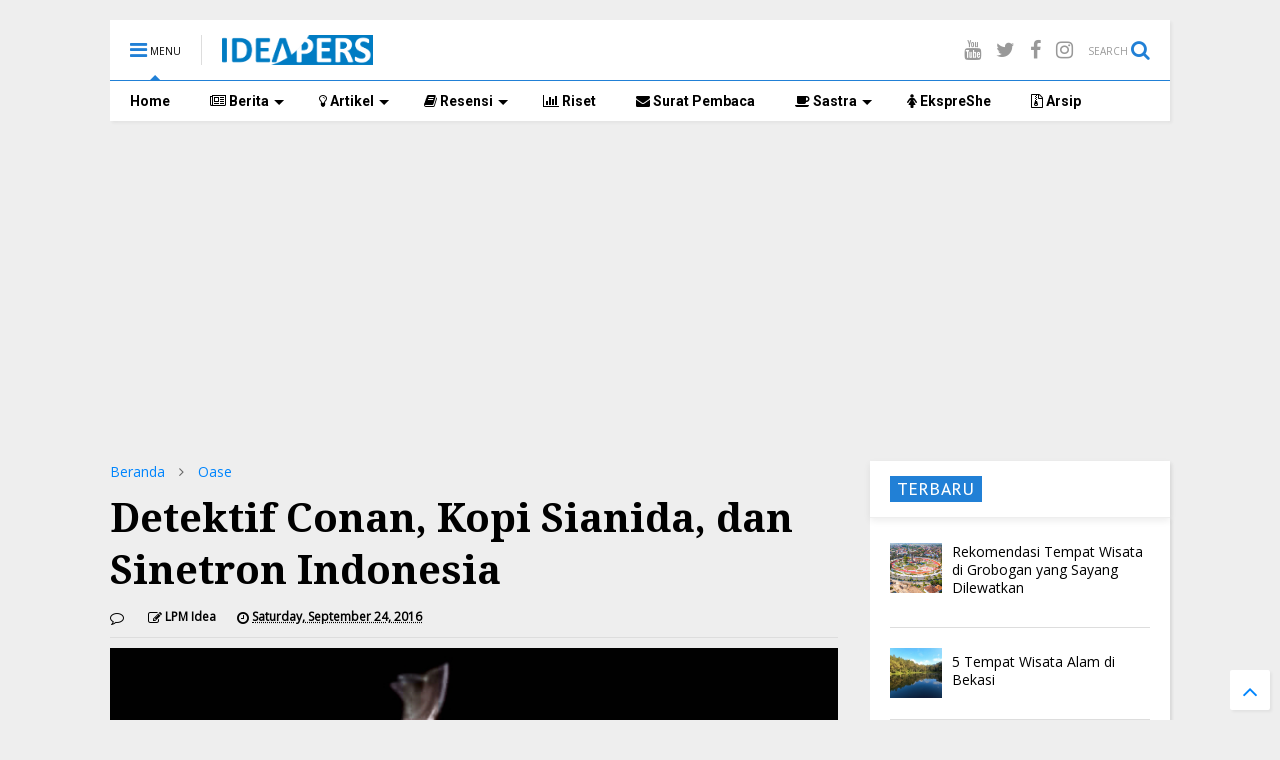

--- FILE ---
content_type: text/html; charset=utf-8
request_url: https://www.google.com/recaptcha/api2/aframe
body_size: 268
content:
<!DOCTYPE HTML><html><head><meta http-equiv="content-type" content="text/html; charset=UTF-8"></head><body><script nonce="vIlBFOHrh2A4NBj0yLEz7A">/** Anti-fraud and anti-abuse applications only. See google.com/recaptcha */ try{var clients={'sodar':'https://pagead2.googlesyndication.com/pagead/sodar?'};window.addEventListener("message",function(a){try{if(a.source===window.parent){var b=JSON.parse(a.data);var c=clients[b['id']];if(c){var d=document.createElement('img');d.src=c+b['params']+'&rc='+(localStorage.getItem("rc::a")?sessionStorage.getItem("rc::b"):"");window.document.body.appendChild(d);sessionStorage.setItem("rc::e",parseInt(sessionStorage.getItem("rc::e")||0)+1);localStorage.setItem("rc::h",'1769817827013');}}}catch(b){}});window.parent.postMessage("_grecaptcha_ready", "*");}catch(b){}</script></body></html>

--- FILE ---
content_type: text/javascript; charset=UTF-8
request_url: https://www.ideapers.com/feeds/posts/default?alt=json-in-script&max-results=5&start-index=1&callback=jQuery111104424266080001886_1769817823205&_=1769817823206
body_size: 14677
content:
// API callback
jQuery111104424266080001886_1769817823205({"version":"1.0","encoding":"UTF-8","feed":{"xmlns":"http://www.w3.org/2005/Atom","xmlns$openSearch":"http://a9.com/-/spec/opensearchrss/1.0/","xmlns$blogger":"http://schemas.google.com/blogger/2008","xmlns$georss":"http://www.georss.org/georss","xmlns$gd":"http://schemas.google.com/g/2005","xmlns$thr":"http://purl.org/syndication/thread/1.0","id":{"$t":"tag:blogger.com,1999:blog-2845694181721974662"},"updated":{"$t":"2026-01-27T07:18:45.759+07:00"},"category":[{"term":"Berita"},{"term":"UIN Walisongo"},{"term":"Mahasiswa"},{"term":"Artikel"},{"term":"Oase"},{"term":"Opini"},{"term":"Semarang"},{"term":"Puisi"},{"term":"Sastra"},{"term":"Essay"},{"term":"Wisuda"},{"term":"Ilmu Pengetahuan"},{"term":"Keagamaan"},{"term":"UIN Walisongo Semarang"},{"term":"FUHUM"},{"term":"Corona virus"},{"term":"Puasa Ramadan"},{"term":"Teknologi"},{"term":"Filsafat"},{"term":"Psikologi"},{"term":"cerpen"},{"term":"EkspreShe"},{"term":"ukt"},{"term":"Resensi Film"},{"term":"wisudawan terbaik"},{"term":"Generasi Milenial"},{"term":"Kesehatan"},{"term":"PBAK"},{"term":"orsenik"},{"term":"nasional"},{"term":"wisuda 2024"},{"term":"KKN"},{"term":"Resensi"},{"term":"Toefl-Imka"},{"term":"Beasiswa"},{"term":"Resensi Buku"},{"term":"opini mahasiswa"},{"term":"Informasi Umum"},{"term":"Kuliah Online"},{"term":"Informasi Kampus"},{"term":"Pendidikan"},{"term":"Skripsi"},{"term":"mahasiswa baru"},{"term":"New Normal"},{"term":"UKM"},{"term":"Tugas Akhir"},{"term":"Ngaliyan"},{"term":"wisuda 2022"},{"term":"dema"},{"term":"pbak 2023"},{"term":"Lulus Cepat"},{"term":"Hari Raya"},{"term":"Kuliah"},{"term":"kkl"},{"term":"Bulan Ramadan"},{"term":"Potret Berita"},{"term":"SK Wajib Mahad"},{"term":"camaba"},{"term":"idul adha"},{"term":"Hari Santri"},{"term":"PMB"},{"term":"Puasa"},{"term":"Surat Pembaca"},{"term":"ma'had"},{"term":"ramadhan 2023"},{"term":"Nabi Muhammad"},{"term":"Perempuan"},{"term":"buku"},{"term":"judul skripsi terbaik"},{"term":"kesadaran"},{"term":"motivasi"},{"term":"teater"},{"term":"FUPK"},{"term":"KIP-K"},{"term":"PBAK 2024"},{"term":"audiensi"},{"term":"kebudayaan"},{"term":"pengembangan diri"},{"term":"ppb"},{"term":"rektor"},{"term":"Hari Santri Nasional 2022"},{"term":"Kajian"},{"term":"Muhammad"},{"term":"UKT 2024"},{"term":"Wajib mahad"},{"term":"ai"},{"term":"film"},{"term":"indonesia"},{"term":"internasional"},{"term":"kecelakaan"},{"term":"maba 2023"},{"term":"potret wisuda"},{"term":"sema"},{"term":"tafsir"},{"term":"wali wisuda"},{"term":"wisuda 2023"},{"term":"Guru"},{"term":"PBAK 2022"},{"term":"Pandemi"},{"term":"Pemalsuan"},{"term":"Riset"},{"term":"belajar"},{"term":"berita potret"},{"term":"fakultas kedokteran"},{"term":"perpustakaan"},{"term":"politik"},{"term":"pondok pesantren"},{"term":"tips"},{"term":"wisuda offline"},{"term":"2021"},{"term":"Advertorial"},{"term":"Al-Qur'an"},{"term":"Hari Buruh Internasional"},{"term":"Hari Kartini"},{"term":"Kuliah luar negeri"},{"term":"Lahan Parkir"},{"term":"TandaTangan"},{"term":"aqidah dan filsafat islam"},{"term":"hari pahlawan"},{"term":"info beasiswa"},{"term":"recruitment"},{"term":"santri Ma'had"},{"term":"wisata"},{"term":"AFI"},{"term":"Albert Camus"},{"term":"Artificial Intellgence"},{"term":"Artikel sastra"},{"term":"FUHum fest"},{"term":"Fasilitas"},{"term":"Gagal Wisuda"},{"term":"Jurang Asmara"},{"term":"KTT G20"},{"term":"Kebahagiaan"},{"term":"Komunikasi"},{"term":"Korelasi 2023"},{"term":"Literasi"},{"term":"Pembayaran UKT"},{"term":"Pemilu 2024"},{"term":"Penghapusan UKM fakultas"},{"term":"Penyesuaian UKT 2022"},{"term":"Tahun baru"},{"term":"Zodiak"},{"term":"bali"},{"term":"digital"},{"term":"fresh graduate"},{"term":"gaya hidup"},{"term":"isra' mi'raj"},{"term":"kemerdekaan"},{"term":"kru IDEA"},{"term":"kurban"},{"term":"liburan"},{"term":"maba2022"},{"term":"pemuda"},{"term":"sukses"},{"term":"2024"},{"term":"Abu Nawas"},{"term":"Albert Estein"},{"term":"Analisis Utama"},{"term":"Banding UKT 2023"},{"term":"Carl jung"},{"term":"Fasilitas PKM"},{"term":"Gen Z"},{"term":"General Library"},{"term":"Harapan"},{"term":"Hari Buruh"},{"term":"Hari Sumpah Pemua 2022"},{"term":"ISAI"},{"term":"Imlek"},{"term":"Informasi"},{"term":"Kahlil Gibran"},{"term":"Kapitalis"},{"term":"Kasus Birokrasi"},{"term":"Klarifikasi"},{"term":"Kuliah tatap muka"},{"term":"Munaqosah"},{"term":"ORKM"},{"term":"Olahraga"},{"term":"Planetarium UIN Walisongo"},{"term":"Prestasi"},{"term":"Program Mahasiswa Internasional"},{"term":"Sahabat"},{"term":"Sampah Juras"},{"term":"Sidang"},{"term":"Sosok"},{"term":"TP"},{"term":"Tafsir Surah Fatihah"},{"term":"UHN"},{"term":"UKT tinggi"},{"term":"UM-PTKIN"},{"term":"Walisongo Center"},{"term":"banjir"},{"term":"bantuan ukt"},{"term":"berdoa"},{"term":"bulan muharram"},{"term":"camaba 2022"},{"term":"cumlaude"},{"term":"dosen"},{"term":"era digital"},{"term":"feature"},{"term":"gelar ISAI"},{"term":"gender"},{"term":"hari guru"},{"term":"hari kemerdekaan"},{"term":"islam"},{"term":"kebaya"},{"term":"kecerdasan"},{"term":"kekerasan seksual"},{"term":"kemanusiaan"},{"term":"kerja"},{"term":"kopi"},{"term":"media sosial"},{"term":"mental"},{"term":"ormawa"},{"term":"outfit"},{"term":"pameran isai"},{"term":"pancasila"},{"term":"pelatihan"},{"term":"profesi"},{"term":"ramadhan 2025"},{"term":"recriutment"},{"term":"sempro"},{"term":"socrates"},{"term":"sosial"},{"term":"sufisme"},{"term":"sumpah pemuda"},{"term":"tasawuf"},{"term":"ujm"},{"term":"video"},{"term":"wali camaba"},{"term":"17 agustus"},{"term":"2023"},{"term":"22 Mei 2019"},{"term":"Akreditasi"},{"term":"Anak"},{"term":"Anak laki-laki"},{"term":"Animal Farm"},{"term":"Begadang"},{"term":"Camaba 2025"},{"term":"Daun kelor"},{"term":"Demokrasi"},{"term":"Dokumen"},{"term":"Doom Spending"},{"term":"Edukasi Seksual"},{"term":"Es Teh"},{"term":"FITK"},{"term":"Gadis Kretek"},{"term":"George Orwell"},{"term":"Hari Buku Internasional"},{"term":"Hari Jumat"},{"term":"Hari Perempuan Internasional"},{"term":"Hukum"},{"term":"Ibnu Sina"},{"term":"Ilmu Falak"},{"term":"Imam Nawawi"},{"term":"Iwan Fals"},{"term":"Jerat Hukuman"},{"term":"KI Hajar Dewantara"},{"term":"KKN Internasional"},{"term":"KKN Nusantara"},{"term":"KTM hilang"},{"term":"KUHP"},{"term":"Kedokteran"},{"term":"Kesaktian Pancasila"},{"term":"Kitab Allah"},{"term":"Korean Wave"},{"term":"Korupsi dosen"},{"term":"Logo HSN 2022"},{"term":"Machiavelli"},{"term":"Mahasiswa Meninggal"},{"term":"Maksiat hati"},{"term":"Malaysia"},{"term":"Masa Jabatan"},{"term":"Masjid Kapal"},{"term":"Maulid Nabi"},{"term":"Membaca cepat"},{"term":"Mendikbud"},{"term":"Menulis"},{"term":"Muhammad Iqbal"},{"term":"Musik"},{"term":"Nasionalisme"},{"term":"Pedagogi"},{"term":"Penjara"},{"term":"Penyair"},{"term":"Pertemanan"},{"term":"Pidana"},{"term":"Plagiasi Rektor"},{"term":"Post-truth"},{"term":"Pramoedya Ananta Toer"},{"term":"Quotes"},{"term":"Ramadhan 2024"},{"term":"Rasulullah"},{"term":"Rukyat Hilal"},{"term":"SAA"},{"term":"SK Jabatan 6 Bulan"},{"term":"SPAN-PTKIN"},{"term":"Second Sex"},{"term":"Shalawat"},{"term":"Sistem akademik"},{"term":"Soto"},{"term":"Student Mobility"},{"term":"Sujiwo Tejo"},{"term":"Tafsir Misbah"},{"term":"Taman Entrepreneur FEBI"},{"term":"Taubat"},{"term":"Thailand"},{"term":"Toxic"},{"term":"William Shakespeare"},{"term":"Writer's block"},{"term":"Zuhud"},{"term":"ab"},{"term":"academy"},{"term":"al-ghazali"},{"term":"al-ikhlas"},{"term":"asian value"},{"term":"atribut"},{"term":"bahasa"},{"term":"bahasa ibu"},{"term":"banding ukt"},{"term":"biografi"},{"term":"bonus demografi"},{"term":"calon wisudawan"},{"term":"camaba 2023"},{"term":"ceremony"},{"term":"copy writing"},{"term":"critical thingking"},{"term":"cybersecurity. internet"},{"term":"darurat pernikahan dini"},{"term":"dekan fuhum"},{"term":"demonstrasi"},{"term":"diklatpimnas"},{"term":"diskon"},{"term":"dsign"},{"term":"ekologi"},{"term":"ekosistem"},{"term":"fdk"},{"term":"globalisasi"},{"term":"graduation cap"},{"term":"greencampus"},{"term":"gym"},{"term":"hak cipta buku"},{"term":"hari batik"},{"term":"hari ibu"},{"term":"heroisme"},{"term":"ide bisnis"},{"term":"identitas"},{"term":"indonesa emas"},{"term":"info kos ngaliyan"},{"term":"inspiratif"},{"term":"jawa timur"},{"term":"kalam fuhum"},{"term":"kecantikan"},{"term":"kekerasan seksual anak"},{"term":"kemanan"},{"term":"kompre"},{"term":"konten vidio"},{"term":"korelasi"},{"term":"kos"},{"term":"ksr"},{"term":"kuliner"},{"term":"kupi"},{"term":"leaders declaration"},{"term":"lifestyle"},{"term":"lpm"},{"term":"lukisan"},{"term":"makna hidup"},{"term":"makna kembang api"},{"term":"mana 2024"},{"term":"mengingat"},{"term":"menwa"},{"term":"metafisis"},{"term":"metaverse"},{"term":"modernitas"},{"term":"natal"},{"term":"omnibus law"},{"term":"pelecehan seksual"},{"term":"peluang"},{"term":"penemuan ular"},{"term":"perang ukraina"},{"term":"peringatan harlah NU"},{"term":"pernikahan dini"},{"term":"pormawa"},{"term":"praktikum"},{"term":"presidensi"},{"term":"qurban"},{"term":"refrensi"},{"term":"regulasi"},{"term":"revolusi industri"},{"term":"sedekah"},{"term":"sejarah"},{"term":"skill"},{"term":"sky"},{"term":"stoic"},{"term":"teladan"},{"term":"tokoh"},{"term":"tranformasi energi"},{"term":"ular piton"},{"term":"upz"},{"term":"wanita"},{"term":"zoom meeting"}],"title":{"type":"text","$t":"IDEApers"},"subtitle":{"type":"html","$t":"Portal online Lembaga Pers Mahasiswa Idea Fakultas Ushuluddin dan Humaniora UIN Walisongo Semarang"},"link":[{"rel":"http://schemas.google.com/g/2005#feed","type":"application/atom+xml","href":"http:\/\/www.ideapers.com\/feeds\/posts\/default"},{"rel":"self","type":"application/atom+xml","href":"http:\/\/www.blogger.com\/feeds\/2845694181721974662\/posts\/default?alt=json-in-script\u0026max-results=5"},{"rel":"alternate","type":"text/html","href":"http:\/\/www.ideapers.com\/"},{"rel":"hub","href":"http://pubsubhubbub.appspot.com/"},{"rel":"next","type":"application/atom+xml","href":"http:\/\/www.blogger.com\/feeds\/2845694181721974662\/posts\/default?alt=json-in-script\u0026start-index=6\u0026max-results=5"}],"author":[{"name":{"$t":"LPM Idea"},"uri":{"$t":"http:\/\/www.blogger.com\/profile\/01291696068036861404"},"email":{"$t":"noreply@blogger.com"},"gd$image":{"rel":"http://schemas.google.com/g/2005#thumbnail","width":"32","height":"32","src":"\/\/blogger.googleusercontent.com\/img\/b\/R29vZ2xl\/AVvXsEgemnyo-kfa1DxdinUTXSVX7D5QfFhjNO6oPZqVviKT_zgnQF2HEsunUoHcot_TE4spqt6EE4HvzZNTPlKAfAg1zjGqkThOcyWd76nNLkHSJYMInZWF-QBvzYdAJYB_CQ\/s113\/12507140_1101432959881503_2558400174069825976_n.jpg"}}],"generator":{"version":"7.00","uri":"http://www.blogger.com","$t":"Blogger"},"openSearch$totalResults":{"$t":"3038"},"openSearch$startIndex":{"$t":"1"},"openSearch$itemsPerPage":{"$t":"5"},"entry":[{"id":{"$t":"tag:blogger.com,1999:blog-2845694181721974662.post-1276672399035593760"},"published":{"$t":"2026-01-27T07:17:00.001+07:00"},"updated":{"$t":"2026-01-27T07:18:45.726+07:00"},"category":[{"scheme":"http://www.blogger.com/atom/ns#","term":"Oase"},{"scheme":"http://www.blogger.com/atom/ns#","term":"wisata"}],"title":{"type":"text","$t":"Rekomendasi Tempat Wisata di Grobogan yang Sayang Dilewatkan "},"content":{"type":"html","$t":"\u003Ctable align=\"center\" cellpadding=\"0\" cellspacing=\"0\" class=\"tr-caption-container\" style=\"margin-left: auto; margin-right: auto;\"\u003E\u003Ctbody\u003E\u003Ctr\u003E\u003Ctd style=\"text-align: center;\"\u003E\u003Ca href=\"https:\/\/blogger.googleusercontent.com\/img\/b\/R29vZ2xl\/AVvXsEgYfow4cr6edUJdZIJloa79Khex_LHVSCDbCGZpbf2veVU-H5TPFzo2GmYSQZnsniwHcslVOKkk6G5FeEIQMjfRKmGMTLfpkfVfI4BqSuRgVMz9y22l_ep_yIam9Udk6vwDGc5kCj7jGvG5YplNE7ZIi_NI3eeZFWPSICT3n1PQf594fundz8KeKq7tvmFA\/s1600\/188930.jpg\" imageanchor=\"1\" style=\"margin-left: auto; margin-right: auto;\"\u003E\u003Cimg border=\"0\" data-original-height=\"898\" data-original-width=\"1600\" height=\"360\" src=\"https:\/\/blogger.googleusercontent.com\/img\/b\/R29vZ2xl\/AVvXsEgYfow4cr6edUJdZIJloa79Khex_LHVSCDbCGZpbf2veVU-H5TPFzo2GmYSQZnsniwHcslVOKkk6G5FeEIQMjfRKmGMTLfpkfVfI4BqSuRgVMz9y22l_ep_yIam9Udk6vwDGc5kCj7jGvG5YplNE7ZIi_NI3eeZFWPSICT3n1PQf594fundz8KeKq7tvmFA\/w640-h360\/188930.jpg\" width=\"640\" \/\u003E\u003C\/a\u003E\u003C\/td\u003E\u003C\/tr\u003E\u003Ctr\u003E\u003Ctd class=\"tr-caption\" style=\"text-align: center;\"\u003EAlun-alun yang terletak di Purwodadi, menjadi pusat pemerintahan Kabupaten Grobogan, Jawa Tengah. (Doc.khusus)\u003C\/td\u003E\u003C\/tr\u003E\u003C\/tbody\u003E\u003C\/table\u003E\u003Cp\u003EMendapat julukan sebagai \"Bumi Ki Ageng\", Kabupaten Grobogan yang terletak di sisi timur Pulau Jawa, ternyata menyimpan beragam potensi wisata. Mulai dari budaya hingga indahnya panorama alam.\u0026nbsp;\u003C\/p\u003E\u003Cp\u003EBagi kamu yang mau atau lagi di Grobogan dan bingung mau kemana, ini nih beberapa rekomendasi tempat wisata yang sayang kalau dilewatkan:\u003Cb\u003E\u0026nbsp;\u003C\/b\u003E\u003C\/p\u003E\u003Cp\u003E1. Candi Joglo Semar\u0026nbsp;\u003C\/p\u003E\u003Cp\u003EDari namanya aja, kamu pasti udah bisa bayangin dong ini tempat apa. Wisata ini lokasinya ada di Dusun Sukoharjo, Desa Krangganharjo, Kecamatan Toroh. Sebenarnya wisata candi ini lebih populer dengan nama Candi Purwodadi, sesuai nama ibu kota Kabupaten Grobogan.\u0026nbsp;\u003C\/p\u003E\u003Cp\u003ECandi Joglo ini sebenarnya bangunan yang dibuat oleh seorang seniman asal Grobogan bernama Muhadi pada tahun 2007 lalu. Joglo itu kemudian diapresiasi oleh Dinas Kebudayaan dan Pariwisata kabupaten Grobogan dan diresmikan oleh Bupati Grobogan pada 29 November 2018.\u003C\/p\u003E\u003Cp\u003EAkses menuju candi joglo ini juga cukup mudah, berada di Jl. Solo-Purwodadi. Jika dari simpang 5 Purwodadi, waktu yang diperlukan sekitar 6 menit saja, serta hanya berjarak 3 KM dari pusat kota.\u0026nbsp;\u003C\/p\u003E\u003Cp\u003ETiket masuknya juga ramah dikantong. pengunjung cukup membayar 10 ribu per orang dan sudah bisa menikmati seluruh fasilitas di Candi Joglo yang dibuka mulai pukul 08.00 - 23.00 WIB.\u003C\/p\u003E\u003Cp\u003ECandi Joglo ini punya daya tarik dari segi bangunan arsitekturnya yang merupakan gabungan joglo Jawa dan candi, serta memiliki sedikit unsur pura yang ada di Bali. Disini juga sering ngadain pertunjukkan tari saat musim liburan untuk menghibur wisatawan.\u0026nbsp;\u003C\/p\u003E\u003Cp\u003E\u003Cb\u003EBaca Selengkapnya:\u0026nbsp;\u003Ca href=\"https:\/\/www.ideapers.com\/2024\/12\/bahaya-makan-larut-malam.html?m=1\"\u003EBahaya Makan Larut Malam\u003C\/a\u003E\u003C\/b\u003E\u003C\/p\u003E\u003Cp\u003E\u003Cbr \/\u003E\u003C\/p\u003E\u003Cp\u003E2. Waduk Kedung Ombo\u0026nbsp;\u003C\/p\u003E\u003Cp\u003EIni nih salah satu waduk terbesar yang dimiliki Indonesia dan sudah menjadi objek wisata yang melekat bagi masyarakat Purwodadi. Bahkan masyarakat sana belum bisa disebut Akamsi (Anak Kampung Sini) kalau belum pernah ke Waduk Kedung Ombo.\u003C\/p\u003E\u003Cp\u003ESecara geografis, waduk ini lokasinya ada di Kecamatan Geyer dan Grobogan. Bukan hanya sebagai waduk atau tempat wisata, tapi kedung ombo juga menjadi sumber sektor bisnis ikan bagi masyarakat sekitar waduk. Jadi jangan heran jika disana kamu bakal nemu banyak penjual olahan ikan dan seafood.\u0026nbsp;\u003C\/p\u003E\u003Cp\u003ESelain pemandangannya yang menawan, banyak hiburan yang disediakan di sekitar waduk oleh pengelola seperti perahu, jetski, wahana bebek air, dan speed bot.\u0026nbsp;\u003C\/p\u003E\u003Cp\u003E\u003Cb\u003EBaca Selengkapnya:\u0026nbsp;\u003Ca href=\"https:\/\/www.ideapers.com\/2026\/01\/5-tempat-wisata-alam-di-bekasi.html?m=1\"\u003E5 Tempat Wisata Alam di Bekasi\u003C\/a\u003E\u003C\/b\u003E\u003C\/p\u003E\u003Cp\u003E3. Air Terjun Widuri\u0026nbsp;\u003C\/p\u003E\u003Cp\u003EJika kamu punya banyak waktu luang, Air Terjun Widuri bisa jadi destinasi pilihan yang menarik. Air terjun ini punya ketinggian 40 Meter dan dikelilingi banyak pohon rindang.\u0026nbsp;\u003C\/p\u003E\u003Cp\u003EBerlokasi di Desa Kemadohbatur, Kecamatan Tawangharjo, Kabupaten Grobogan, kamu cukup menempuh perjalanan sekitar 45 menit dari pusat kota untuk mencapai destinasi ini.\u003C\/p\u003E\u003Cp\u003EAir terjun ini buka setiap hari mulai pukul 06.00-17.00 WIB. Tiket masuknya juga ramah di kantong, mulai Rp 5-8 ribu per orang dan tiket parkir Rp3 ribu per motor.\u0026nbsp;\u003C\/p\u003E\u003Cp\u003ETak cuma air terjun, tempat wisata ini juga menawarkan panorama alam yang hijau dan syahdu yang cocok buat ngilangin penat. Berenang di area bawah air terjun juga bisa jadi pilihan untuk menikmati segalanya air dari sumber mata air langsung. Bagi kamu yang suka kampung, tempat ini juga bisa jadi salah satu tempat yang recommended.\u0026nbsp;\u003C\/p\u003E\u003Cp\u003EItulah beberapa wisata menarik di Kabupaten Grobogan yang sayang kalau dilewatin. Semoga bermanfaat dan bisa jadi referensi tempat untuk mengisi liburan atau waktu luang kamu ya.[\u003Cb\u003EAndra\u003C\/b\u003E]\u003C\/p\u003E"},"link":[{"rel":"replies","type":"application/atom+xml","href":"http:\/\/www.ideapers.com\/feeds\/1276672399035593760\/comments\/default","title":"Post Comments"},{"rel":"replies","type":"text/html","href":"http:\/\/www.ideapers.com\/2026\/01\/rekomendasi-tempat-wisata-di-grobogan.html#comment-form","title":"0 Comments"},{"rel":"edit","type":"application/atom+xml","href":"http:\/\/www.blogger.com\/feeds\/2845694181721974662\/posts\/default\/1276672399035593760"},{"rel":"self","type":"application/atom+xml","href":"http:\/\/www.blogger.com\/feeds\/2845694181721974662\/posts\/default\/1276672399035593760"},{"rel":"alternate","type":"text/html","href":"http:\/\/www.ideapers.com\/2026\/01\/rekomendasi-tempat-wisata-di-grobogan.html","title":"Rekomendasi Tempat Wisata di Grobogan yang Sayang Dilewatkan "}],"author":[{"name":{"$t":"LPM Idea"},"uri":{"$t":"http:\/\/www.blogger.com\/profile\/01291696068036861404"},"email":{"$t":"noreply@blogger.com"},"gd$image":{"rel":"http://schemas.google.com/g/2005#thumbnail","width":"32","height":"32","src":"\/\/blogger.googleusercontent.com\/img\/b\/R29vZ2xl\/AVvXsEgemnyo-kfa1DxdinUTXSVX7D5QfFhjNO6oPZqVviKT_zgnQF2HEsunUoHcot_TE4spqt6EE4HvzZNTPlKAfAg1zjGqkThOcyWd76nNLkHSJYMInZWF-QBvzYdAJYB_CQ\/s113\/12507140_1101432959881503_2558400174069825976_n.jpg"}}],"media$thumbnail":{"xmlns$media":"http://search.yahoo.com/mrss/","url":"https:\/\/blogger.googleusercontent.com\/img\/b\/R29vZ2xl\/AVvXsEgYfow4cr6edUJdZIJloa79Khex_LHVSCDbCGZpbf2veVU-H5TPFzo2GmYSQZnsniwHcslVOKkk6G5FeEIQMjfRKmGMTLfpkfVfI4BqSuRgVMz9y22l_ep_yIam9Udk6vwDGc5kCj7jGvG5YplNE7ZIi_NI3eeZFWPSICT3n1PQf594fundz8KeKq7tvmFA\/s72-w640-h360-c\/188930.jpg","height":"72","width":"72"},"thr$total":{"$t":"0"}},{"id":{"$t":"tag:blogger.com,1999:blog-2845694181721974662.post-2590676793731458602"},"published":{"$t":"2026-01-14T10:45:00.000+07:00"},"updated":{"$t":"2026-01-14T10:45:02.405+07:00"},"category":[{"scheme":"http://www.blogger.com/atom/ns#","term":"Oase"},{"scheme":"http://www.blogger.com/atom/ns#","term":"wisata"}],"title":{"type":"text","$t":" 5 Tempat Wisata Alam di Bekasi"},"content":{"type":"html","$t":"\u003Cp\u003E\u003C\/p\u003E\u003Ctable align=\"center\" cellpadding=\"0\" cellspacing=\"0\" class=\"tr-caption-container\" style=\"margin-left: auto; margin-right: auto;\"\u003E\u003Ctbody\u003E\u003Ctr\u003E\u003Ctd style=\"text-align: center;\"\u003E\u003Ca href=\"https:\/\/blogger.googleusercontent.com\/img\/a\/AVvXsEjZQAMZQbmBF1pKlXYtPmnlxmq2VbndfBu_UaFghmRJEpUrzhsEx6-Utsai0vmCtH-3dg0rReEX5XCGYVNdpkxlUwrAjzWonqusr55dqEtW_R6UyC-XCw0-k6afI2KV6hJNaWZmG39k_I9V6a6bvo1vLApAYNnDdcZHIrtwBYO2Hz26mrjXqmWc96MuzUWt\" style=\"margin-left: auto; margin-right: auto;\"\u003E\u003Cimg alt=\"\" data-original-height=\"1200\" data-original-width=\"1599\" height=\"240\" src=\"https:\/\/blogger.googleusercontent.com\/img\/a\/AVvXsEjZQAMZQbmBF1pKlXYtPmnlxmq2VbndfBu_UaFghmRJEpUrzhsEx6-Utsai0vmCtH-3dg0rReEX5XCGYVNdpkxlUwrAjzWonqusr55dqEtW_R6UyC-XCw0-k6afI2KV6hJNaWZmG39k_I9V6a6bvo1vLApAYNnDdcZHIrtwBYO2Hz26mrjXqmWc96MuzUWt\" width=\"320\" \/\u003E\u003C\/a\u003E\u003C\/td\u003E\u003C\/tr\u003E\u003Ctr\u003E\u003Ctd class=\"tr-caption\" style=\"text-align: center;\"\u003E\u003Cspan style=\"text-align: left;\"\u003EDanau Cibereum\/dok.khusus\u003C\/span\u003E\u003C\/td\u003E\u003C\/tr\u003E\u003C\/tbody\u003E\u003C\/table\u003E\u003Cbr \/\u003EBekasi selama ini dikenal sebagai kawasan perkotaan yang padat penduduk, kemacetan dimana-mana dan cuaca panas yang tak terhindarkan. Akan tetapi di balik kondisi hectic tersebut, ternyata Bekasi juga memiliki sejumlah destinasi wisata alam yang menarik untuk dikunjungi loh. Beragam tempat wisata ini dapat menjadi alternatif rekreasi bagi kamu yang ingin menikmati suasana alam tanpa harus bepergian jauh ke luar kota.\u0026nbsp;\u003Cp\u003E\u003C\/p\u003E\u003Cp\u003EBerikut destinasi wisata alam yang jarang masyarakat bekasi ketahui:\u0026nbsp;\u003C\/p\u003E\u003Cp\u003E1. Pantai Muara Gembong\u003C\/p\u003E\u003Cp\u003EKata siapa bekasi ga punya pantai. Nih, Pantai Muara Gembong yang terletak di wilayah pesisir utara Bekasi. Cocok bagi kamu yang ingin berlibur sambil menikmati keindahan alam pantai serta mencicipi beragam hidangan seafood yang banyak tersedia di warung-warung makan sekitar Pantai Muara Gembong. Meskipun fasilitas pantai ini masih minim, kamu tetap bisa menemukan spot foto yang menarik dengan latar pantai yang oke.\u0026nbsp;\u003C\/p\u003E\u003Cp\u003ELokasi: Kecamatan Muara Gembong, Kabupaten Bekasi, Jawa Barat.\u0026nbsp;\u003C\/p\u003E\u003Cp\u003EJam operasional: 07.00–17.00 WIB\u0026nbsp;\u003C\/p\u003E\u003Cp\u003EHarga Tiket Masuk : Gratis\u003C\/p\u003E\u003Cp\u003E2. Curug Parigi\u0026nbsp;\u003C\/p\u003E\u003Cp\u003ELanjut tracking di jalur alam yaitu Curug Parigi, berada di kawasan Cikiwul dan sering disebut-sebut sebagai “Niagara mini” karena bentuk aliran airnya yang melebar. Air terjun ini cocok untuk kamu yang ingin melihat keunikan wisata alam dibekasi karena lokasinya berada di wilayah perkotaan dan menjadi daya tarik tersendiri.\u0026nbsp;\u003C\/p\u003E\u003Cp\u003ELokasi: RT.001\/RW.006, Cikiwul, Kecamatan Bantar Gebang, Kota Bekasi, Jawa Barat.\u003C\/p\u003E\u003Cp\u003EJam operasional: Sekitar 06.00–17.00 WIB setiap hari.\u0026nbsp;\u003C\/p\u003E\u003Cp\u003EHarga Tiket Masuk: Gratis.\u0026nbsp;\u003C\/p\u003E\u003Cp\u003E\u003Cb\u003EBaca Selengkapnya:\u0026nbsp;\u003Ca href=\"https:\/\/www.ideapers.com\/2025\/12\/aplikasikan-teori-kuliah-mahasiswa-afi.html\"\u003EAplikasikan Teori Kuliah, Mahasiswa AFI UIN Walisongo Galang Dana untuk Korban Bencana Sumatera\u003C\/a\u003E\u003C\/b\u003E\u003C\/p\u003E\u003Cp\u003E3. Rumah Pohon Jatiasih\u003C\/p\u003E\u003Cp\u003EIya kamu ga salah denger ada rumah diatas pohon hihihi. Sesuai dengan namanya, Rumah Pohon Jatiasih merupakan destinasi wisata alam dengan menyuguhkan wahana rumah pohon yang dikelilingi panorama alam menyejukkan. Rumah Pohon Jatiasih menjadi alternatif rekreasi bagi keluarga, terutama saat akhir pekan ataupun musim liburan.\u003C\/p\u003E\u003Cp\u003ELokasi: Jl. Raya Parpostel, Jatiasih, Kota Bekasi, Jawa Barat.\u0026nbsp;\u003C\/p\u003E\u003Cp\u003EJam operasional: Umumnya Setiap hari 09.00–17.00 WIB.\u0026nbsp;\u003C\/p\u003E\u003Cp\u003EHarga Tiket Masuk: Sekitar Rp55.000 – Rp90.000 tergantung hari dan paket aktivitas (outbound, ATV, wahana).\u003C\/p\u003E\u003Cp\u003E\u003C\/p\u003E\u003Cdiv class=\"separator\" style=\"clear: both; text-align: center;\"\u003E\u003Ca href=\"https:\/\/blogger.googleusercontent.com\/img\/a\/AVvXsEhAMjBDQeKPuLFvOVTJTj95guf5RX5VaKC1pIzMV7TjVq1gbv37S0Wbs1b6Iv3dJ21_WPzux8G-m2YbWK9bTWrO4GyEWlOagJ9LsP6e3EvtlgjEj0jxc1EouQ8aQTeFT1gOvBKHERYy5x4zcydOR_pBExp89DPW7faRv1MCTNSkfGEGbfIFjdr9ch3Fv--z\" style=\"margin-left: 1em; margin-right: 1em;\"\u003E\u003Cimg alt=\"\" data-original-height=\"575\" data-original-width=\"747\" height=\"308\" src=\"https:\/\/blogger.googleusercontent.com\/img\/a\/AVvXsEhAMjBDQeKPuLFvOVTJTj95guf5RX5VaKC1pIzMV7TjVq1gbv37S0Wbs1b6Iv3dJ21_WPzux8G-m2YbWK9bTWrO4GyEWlOagJ9LsP6e3EvtlgjEj0jxc1EouQ8aQTeFT1gOvBKHERYy5x4zcydOR_pBExp89DPW7faRv1MCTNSkfGEGbfIFjdr9ch3Fv--z=w400-h308\" width=\"400\" \/\u003E\u003C\/a\u003E\u003C\/div\u003E\u003Cbr \/\u003E\u003Cp\u003E\u003C\/p\u003E\u003Cp\u003E4. Danau Cibereum\u0026nbsp;\u003C\/p\u003E\u003Cp\u003EMungkin wisata alam ini tidak asing bagi beberapa masyarakat Bekasi. Danau Cibereum ini cocok untuk kamu kunjungi saat ingin bersantai atau menikmati suasana sore hari. Selain itu, Danau Cibeureum juga bisa sebagai ruang rekreasi alami yang mudah diakses oleh masyarakat sekitar.\u003C\/p\u003E\u003Cp\u003ELokasi: Desa Lambang Sari \u0026amp; Desa Lambang Jaya, Tambun Selatan, Bekasi, Jawa Barat.\u003C\/p\u003E\u003Cp\u003EJam operasional: Area publik sering disebut 24 jam, namun kegiatan wisata biasanya nyaman berjalan pagi–sore.\u0026nbsp;\u003C\/p\u003E\u003Cp\u003EHarga Tiket Masuk: Gratis\u003C\/p\u003E\u003Cp\u003E\u003Cb\u003EBaca Selengkapnya:\u0026nbsp;\u003Ca href=\"https:\/\/www.ideapers.com\/2025\/02\/tradisi-unik-menyambut-bulan-ramadhan-di-indonesia.html\"\u003ETradisi Unik Menyambut Bulan Ramadhan di Indonesia\u003C\/a\u003E\u003C\/b\u003E\u003C\/p\u003E\u003Cp\u003E5. Jababeka Botanical Garden\u003C\/p\u003E\u003Cp\u003ELast but not least. Yuk, luangkan waktu sejenak dan rasakan suasana segar di Botanical Garden Jababeka. Di ruang terbuka hijau ini, kamu bisa berolahraga, piknik, bersepeda, jogging, hingga bersantai sambil menikmati area hijau yang asri. Fasilitasnya pun lengkap, mulai dari penyewaan alat olahraga, area parkir yang luas, hingga aneka pilihan makanan dan minuman, membuat tempat ini pas untuk dikunjungi bersama keluarga atau teman.\u003C\/p\u003E\u003Cp\u003EAlamat: Jalan Cikarang Baru Raya, Sertajaya, Kecamatan Cikarang Timur, Kabupaten Bekasi, Jawa Barat\u003C\/p\u003E\u003Cp\u003EJam Operasional: 24 jam\u003C\/p\u003E\u003Cp\u003EHarga Tiket Masuk: Gratis\u003C\/p\u003E\u003Cp\u003ENah, itu beberapa tempat wisata alam yang ada di Bekasi. Mungkin sebagian dari kalian baru tahu kalau Bekasi ternyata punya banyak tempat wisata yang menarik. Boleh kamu coba untuk bersantai, menikmati alam, dan ngilangin cape karna stressnya hidup diperkotaan. Selamat liburan!\u003C\/p\u003E\u003Cp\u003E\u003Cb\u003E[Rep. Evita\/Red.Lulu]\u003C\/b\u003E\u003C\/p\u003E"},"link":[{"rel":"replies","type":"application/atom+xml","href":"http:\/\/www.ideapers.com\/feeds\/2590676793731458602\/comments\/default","title":"Post Comments"},{"rel":"replies","type":"text/html","href":"http:\/\/www.ideapers.com\/2026\/01\/5-tempat-wisata-alam-di-bekasi.html#comment-form","title":"0 Comments"},{"rel":"edit","type":"application/atom+xml","href":"http:\/\/www.blogger.com\/feeds\/2845694181721974662\/posts\/default\/2590676793731458602"},{"rel":"self","type":"application/atom+xml","href":"http:\/\/www.blogger.com\/feeds\/2845694181721974662\/posts\/default\/2590676793731458602"},{"rel":"alternate","type":"text/html","href":"http:\/\/www.ideapers.com\/2026\/01\/5-tempat-wisata-alam-di-bekasi.html","title":" 5 Tempat Wisata Alam di Bekasi"}],"author":[{"name":{"$t":"LPM Idea"},"uri":{"$t":"http:\/\/www.blogger.com\/profile\/01291696068036861404"},"email":{"$t":"noreply@blogger.com"},"gd$image":{"rel":"http://schemas.google.com/g/2005#thumbnail","width":"32","height":"32","src":"\/\/blogger.googleusercontent.com\/img\/b\/R29vZ2xl\/AVvXsEgemnyo-kfa1DxdinUTXSVX7D5QfFhjNO6oPZqVviKT_zgnQF2HEsunUoHcot_TE4spqt6EE4HvzZNTPlKAfAg1zjGqkThOcyWd76nNLkHSJYMInZWF-QBvzYdAJYB_CQ\/s113\/12507140_1101432959881503_2558400174069825976_n.jpg"}}],"media$thumbnail":{"xmlns$media":"http://search.yahoo.com/mrss/","url":"https:\/\/blogger.googleusercontent.com\/img\/a\/AVvXsEjZQAMZQbmBF1pKlXYtPmnlxmq2VbndfBu_UaFghmRJEpUrzhsEx6-Utsai0vmCtH-3dg0rReEX5XCGYVNdpkxlUwrAjzWonqusr55dqEtW_R6UyC-XCw0-k6afI2KV6hJNaWZmG39k_I9V6a6bvo1vLApAYNnDdcZHIrtwBYO2Hz26mrjXqmWc96MuzUWt=s72-c","height":"72","width":"72"},"thr$total":{"$t":"0"}},{"id":{"$t":"tag:blogger.com,1999:blog-2845694181721974662.post-8517616911130462253"},"published":{"$t":"2025-12-07T21:41:00.002+07:00"},"updated":{"$t":"2025-12-07T21:41:14.926+07:00"},"category":[{"scheme":"http://www.blogger.com/atom/ns#","term":"aqidah dan filsafat islam"},{"scheme":"http://www.blogger.com/atom/ns#","term":"Berita"},{"scheme":"http://www.blogger.com/atom/ns#","term":"UIN Walisongo"}],"title":{"type":"text","$t":" Aplikasikan Teori Kuliah, Mahasiswa AFI UIN Walisongo Galang Dana untuk Korban Bencana Sumatera "},"content":{"type":"html","$t":"\u003Cp\u003E\u003Cb\u003E\u003C\/b\u003E\u003C\/p\u003E\u003Cdiv class=\"separator\" style=\"clear: both; text-align: center;\"\u003E\u003Cb\u003E\u003Ca href=\"https:\/\/blogger.googleusercontent.com\/img\/a\/AVvXsEjyPHmxlHCNZB6-S-KdhKKhMMHc52xXnMobROwkyCsJS1PioTTaz3A0795aH_yVMmDTFtwVKwbLh8uREVjB6gHE_7SWTAKm3q0rA2tcq0ml8XMr8w2_B2cEp__P1wF-4qMPDMmnWZSHbO91omXSwKUevlPBK2G0FTqxNVhR41GZK6fKvPFX9BvMm-qmEc27\" style=\"margin-left: 1em; margin-right: 1em;\"\u003E\u003Cimg alt=\"\" data-original-height=\"1200\" data-original-width=\"1600\" height=\"480\" src=\"https:\/\/blogger.googleusercontent.com\/img\/a\/AVvXsEjyPHmxlHCNZB6-S-KdhKKhMMHc52xXnMobROwkyCsJS1PioTTaz3A0795aH_yVMmDTFtwVKwbLh8uREVjB6gHE_7SWTAKm3q0rA2tcq0ml8XMr8w2_B2cEp__P1wF-4qMPDMmnWZSHbO91omXSwKUevlPBK2G0FTqxNVhR41GZK6fKvPFX9BvMm-qmEc27=w640-h480\" width=\"640\" \/\u003E\u003C\/a\u003E\u003C\/b\u003E\u003C\/div\u003E\u003Cb\u003E\u003Cbr \/\u003E\u003C\/b\u003E\u003Cp\u003E\u003C\/p\u003E\u003Cp\u003E\u003Cb\u003ESemarang, IDEAPERS.COM –\u003C\/b\u003E Belasan mahasiswa jurusan Aqidah dan Filsafat Islam (AFI) UIN Walisongo melakukan aksi penggalangan dana untuk korban bencana banjir dan tanah longsor di Sumatera di kawasan Simpang Lima Kota Semarang, Minggu (7\/12\/2025).\u0026nbsp;\u003C\/p\u003E\u003Cp\u003ETidak sekadar bentuk kepedulian sosial, mahasiswa juga tengah mengaplikasikan teori yang sedang dipelajari di kelas perkuliahan. Yakni mata kuliah bidang kemanusiaan (humanistk) yang memantik semangat mahasiswa AFI bergerak atas nama kemanusiaan.\u0026nbsp;\u003C\/p\u003E\u003Cp\u003EKoordinator aksi galang dana, Mifdal Hermansyah Putra mengungkapkan, kegiatan ini dilakukan atas nama kemanusiaan untuk korban bencana alam di Sumatera.\u0026nbsp;\u003C\/p\u003E\u003Cp\u003E\"Salah satu dosen mata kuliah kami pun mengajarkan kami untuk tidak hanya berheti di lingkungan kampus saja, tetapi, bagaimana teori itu bisa direalisasikan dalam aksi nyata,\" kata dia.\u0026nbsp;\u003C\/p\u003E\u003Cp\u003EGalang donasi untuk korban bencana Sumatera ini dilakukan oleh mahasiswa AFI Angkatan 2023 dan 2024. Selain itu ada pula dukungan beberapa volunteer dari mahasiswa jurusan Ilmu Falak dan unit Kegiatan Mahasiswa (UKM) Kempo.\u0026nbsp;\u003C\/p\u003E\u003Cp\u003E\u003Cb\u003EBaca Selengkapnya:\u0026nbsp;\u003Ca href=\"https:\/\/www.ideapers.com\/2025\/12\/sepuluh-kandidat-rektor-uin-walisongo.html\"\u003ESepuluh Kandidat Rektor UIN Walisongo Hadiri Uji Etikabilitas dan Intelektualitas ‎\u003C\/a\u003E\u003C\/b\u003E\u003C\/p\u003E\u003Cp\u003EDalam proses galang dana, Mifdal selaku koordinator sempat mengalami kendala dalam menggerakkan mahasiswa untuk berpartisipasi karena baru pertama kali mengadakan acara besar.\u0026nbsp;\u003C\/p\u003E\u003Cp\u003EKendala lain yang dialami pada surat perizinan kepada Polsek Semarang. Surat izin yang diajukan terlalu mendadak sehingga surat akan ditolak, namun setelah bernegoisasi dengan pihak Polsek akhirnya, surat di terima.\u0026nbsp;\u003C\/p\u003E\u003Cp\u003E\"Karena dadakan dan ini musim-musim uas. Jadi sorenya galang dana dilakukan siangnya baru masukin surat.\u003C\/p\u003E\u003Cp\u003EDan hampir ditolak di pihak Polsek, tapi alhamdulillah dengan sedikit negoisasi akhirnya surat kami di terima,\" tutur mahasiswa AFI Angkatan 2023 tersebut.\u0026nbsp;\u003C\/p\u003E\u003Cp\u003E\u003Cb\u003EBaca Selengkapnya:\u0026nbsp;\u003Ca href=\"https:\/\/www.ideapers.com\/2025\/11\/membaca-kesadaran-literasi-mahasiswa.html#more\"\u003EMembaca Kesadaran Literasi Mahasiswa melalui Kisah Luka dalam \"Laut Bercerita\"\u003C\/a\u003E\u003C\/b\u003E\u003C\/p\u003E\u003Cp\u003EAksi galang dana ini juga melibatkan pihak JNE Kota Semarang, salah satu dosen, dan Philokophi. Sumbangan akan didrop off oleh pihak JNE tanpa dipungut biaya. Philokophi sendiri ikut terlibat dalam donasi pakaian-pakaian atau barang-barang dari relawan.\u0026nbsp;\u003C\/p\u003E\u003Cp\u003E\"Kita udah belikan barang-barang nanti kita pake jasa JNE ngirimnya nanti. Ada pihak lain juga yang ikut menyumbang. Dari Philokopi menyumbangkan pakaian dan dari kami memyumbangkan makanan serta kebutuhan pokok,\" jelas Mifdal.\u0026nbsp;\u003C\/p\u003E\u003Cp\u003EDikatakan dia, ada hal yang memotifasi mahasiswa AFI untuk semangat membantu korban bencana alam. Dari teori filsafat yang dipelajari, manusia memiliki kehendak bebas untuk mau membantu atau tidak kepada korban bencana alam.\u0026nbsp;\u003C\/p\u003E\u003Cp\u003EAtas hal ini, mahasiswa AFI UIN Walisongo ingin menjadi bermanfaat bagi orang lain, karena dengan itu mahasiswa merasa hidupnya lebih bermakna dan dapat lebih mengharhai diri sendiri.\u0026nbsp;\u003C\/p\u003E\u003Cp\u003E\"Salah satu dosen pernah berkata, dan itu sangat menusuk hati saya. Manusia itu diberikan kehendak bebas, kita punya hak untuk memilih bermanfaat bagi manusia lain dan saya mau ngambil kesimpulan bahwa saya rasa kita harus bisa bermanfaat, karena dengan begitu kita bisa lebih menghargai diri kita sendiri dan menghargai orang lain,\" tandas Mifdal.\u003C\/p\u003E\u003Cp\u003E\u003Cb\u003E[Rep. Lena\/Red.Lulu]\u003C\/b\u003E\u003C\/p\u003E\u003Cp\u003E\u003Cbr \/\u003E\u003C\/p\u003E"},"link":[{"rel":"replies","type":"application/atom+xml","href":"http:\/\/www.ideapers.com\/feeds\/8517616911130462253\/comments\/default","title":"Post Comments"},{"rel":"replies","type":"text/html","href":"http:\/\/www.ideapers.com\/2025\/12\/aplikasikan-teori-kuliah-mahasiswa-afi.html#comment-form","title":"0 Comments"},{"rel":"edit","type":"application/atom+xml","href":"http:\/\/www.blogger.com\/feeds\/2845694181721974662\/posts\/default\/8517616911130462253"},{"rel":"self","type":"application/atom+xml","href":"http:\/\/www.blogger.com\/feeds\/2845694181721974662\/posts\/default\/8517616911130462253"},{"rel":"alternate","type":"text/html","href":"http:\/\/www.ideapers.com\/2025\/12\/aplikasikan-teori-kuliah-mahasiswa-afi.html","title":" Aplikasikan Teori Kuliah, Mahasiswa AFI UIN Walisongo Galang Dana untuk Korban Bencana Sumatera "}],"author":[{"name":{"$t":"LPM Idea"},"uri":{"$t":"http:\/\/www.blogger.com\/profile\/01291696068036861404"},"email":{"$t":"noreply@blogger.com"},"gd$image":{"rel":"http://schemas.google.com/g/2005#thumbnail","width":"32","height":"32","src":"\/\/blogger.googleusercontent.com\/img\/b\/R29vZ2xl\/AVvXsEgemnyo-kfa1DxdinUTXSVX7D5QfFhjNO6oPZqVviKT_zgnQF2HEsunUoHcot_TE4spqt6EE4HvzZNTPlKAfAg1zjGqkThOcyWd76nNLkHSJYMInZWF-QBvzYdAJYB_CQ\/s113\/12507140_1101432959881503_2558400174069825976_n.jpg"}}],"media$thumbnail":{"xmlns$media":"http://search.yahoo.com/mrss/","url":"https:\/\/blogger.googleusercontent.com\/img\/a\/AVvXsEjyPHmxlHCNZB6-S-KdhKKhMMHc52xXnMobROwkyCsJS1PioTTaz3A0795aH_yVMmDTFtwVKwbLh8uREVjB6gHE_7SWTAKm3q0rA2tcq0ml8XMr8w2_B2cEp__P1wF-4qMPDMmnWZSHbO91omXSwKUevlPBK2G0FTqxNVhR41GZK6fKvPFX9BvMm-qmEc27=s72-w640-h480-c","height":"72","width":"72"},"thr$total":{"$t":"0"}},{"id":{"$t":"tag:blogger.com,1999:blog-2845694181721974662.post-1620253695406512276"},"published":{"$t":"2025-12-03T08:19:00.005+07:00"},"updated":{"$t":"2025-12-03T08:20:58.130+07:00"},"category":[{"scheme":"http://www.blogger.com/atom/ns#","term":"Berita"},{"scheme":"http://www.blogger.com/atom/ns#","term":"UIN Walisongo"}],"title":{"type":"text","$t":"Sepuluh Kandidat Rektor UIN Walisongo Hadiri Uji Etikabilitas dan Intelektualitas   ‎"},"content":{"type":"html","$t":"\u003Cp\u003E\u003C\/p\u003E\u003Cdiv class=\"separator\" style=\"clear: both; text-align: center;\"\u003E\u003Ca href=\"https:\/\/blogger.googleusercontent.com\/img\/b\/R29vZ2xl\/AVvXsEgRxEB8l2gJKrKdoI2nJ8ildKR0pK5pFRWqhxxREkAvZ_QdeROdvnh7ejkf_NhPiCSwDWCVWuNLovRZVws-WJtdKKvHhUszCZig-SIlS73JzHKpvNHchVHJbTdBQkHOogtpdb_CIZByEs7vXKt3hnvhkqwwhFYaqaXncT1_mtzJKluoCGfA3tCzQuYikrvV\/s3618\/114174.jpg\" style=\"margin-left: 1em; margin-right: 1em;\"\u003E\u003Cimg border=\"0\" data-original-height=\"2035\" data-original-width=\"3618\" height=\"360\" src=\"https:\/\/blogger.googleusercontent.com\/img\/b\/R29vZ2xl\/AVvXsEgRxEB8l2gJKrKdoI2nJ8ildKR0pK5pFRWqhxxREkAvZ_QdeROdvnh7ejkf_NhPiCSwDWCVWuNLovRZVws-WJtdKKvHhUszCZig-SIlS73JzHKpvNHchVHJbTdBQkHOogtpdb_CIZByEs7vXKt3hnvhkqwwhFYaqaXncT1_mtzJKluoCGfA3tCzQuYikrvV\/w640-h360\/114174.jpg\" width=\"640\" \/\u003E\u003C\/a\u003E\u003C\/div\u003E\u003Cb\u003E\u003Cbr \/\u003E\u003C\/b\u003E\u003Cp\u003E\u003C\/p\u003E\u003Cp\u003E\u003Cb\u003ESemarang, IDEAPERS.COM - ‎\u003C\/b\u003ESepuluh dari enam belas kandidat bakal calon rektor Universitas Islam Negeri UIN Walisongo Semarang menghadiri Uji Etikabilitas dan Intelektualitas terbuka pada Selasa (02\/12) di Gedung Auditorium II kampus 3 UIN Walisongo.\u0026nbsp;\u003C\/p\u003E\u003Cp\u003E‎Bakal calon rektor yang hadir dalam acara yang diselenggarakan oleh Kelompok Studi Mahasiswa Walisongo (KSMW) tersebut antara lain: Fatah Syukur, Ilyas Supena, Imam Yahya, M Mukhsin Jamil, Mansur, Moh. Fauzi, Muhyar Fanani, Abdul Ghofur, Rokhmadi dan Syamsul Ma'arif.\u003C\/p\u003E\u003Cp\u003E‎Kegiatan yang bertajuk \"uji etikabilitas, intelektualitas dan kapabilitas calon rektor UIN Walisongo Semarang\"\u0026nbsp; bertujuan untuk mengenali visi misi dan gagasan bakal calon rektor sehingga kedepannya mahasiswa dapat mengerti seberapa besar target dan kompetensi rektor tersebut.\u003C\/p\u003E\u003Cp\u003E‎Ketua pelaksana Farid Muhammad mengatakan terimakasih atas partisipasinya kepada sepuluh bakal calon rektor dan civitas akademika yang sudah datang serta membersamai di forum intelektual.\u0026nbsp;\u003C\/p\u003E\u003Cp\u003E‎\"Kehadiran sepuluh bakal calon rektor dari enam belas kandidat ini\u0026nbsp; merupakan bentuk nyata bahwa UIN Walisongo masih merawat akan adanya dialektika\u0026nbsp; didalam kampus,\" kata Farid saat memberikan sambutan di aula Gedung auditorium ll, Selasa (02\/12\/25).\u003C\/p\u003E\u003Cp\u003E\u003Cb\u003EBaca Selengkapnya:\u0026nbsp;\u003Ca href=\"https:\/\/www.ideapers.com\/2025\/11\/komdigi-dorong-pemanfaatan-ai-untuk.html?m=1\"\u003EKomdigi Dorong Pemanfaatan AI untuk Tingkatkan Daya Saing Pendidikan Nasional\u003C\/a\u003E\u003C\/b\u003E\u003C\/p\u003E\u003Cp\u003E‎Menurutnya kegiatan ini merupakan sebuah proses evolusi untuk mencari perubahan dalam masyarakat kampus itu sendiri. Perubahan yang akan dibuat kedepannya harus selaras dengan visi misi yang akan disampaikan.\u0026nbsp;\u003C\/p\u003E\u003Cp\u003E‎\"Mulai dari forum ini lah nantinya kita akan berbicara bagaimana arah gerak UIN Walisongo Semarang mau dibawa. Dan perubahan seperti apa yang nantinya akan digagas,\" ujarnya.\u003C\/p\u003E\u003Cp\u003E‎Semetara itu Ketua KSMW, Riyan Wisnu Al Amin menyampaikan seorang pemimpin diharuskan mempunyai etikabilitas, intelektualitas serta kapabilitas yang mumpuni untuk memimpin suatu universitas, terlepas siapa saja nanti yang akan dipilih menjadi rektor.\u0026nbsp;\u003C\/p\u003E\u003Cp\u003E‎\"Untuk memilih suatu pemimpin yang nantinya akan memimpin kampus ini perlunya uji etikabilitas, intelektualitas serta kapabilitas agar nantinya kemenag tidak sembarangan dalam memilih rektor,\" tuturnya.\u003C\/p\u003E\u003Cp\u003E‎Selanjutnya Riyan menjelaskan pasca kegiatan ini diharapkan bakal calon rektor dapat menunjukkan rekontruksi besar bagi UIN Walisongo Semarang.\u0026nbsp;\u003C\/p\u003E\u003Cp\u003E\u003Cb\u003EBaca Selengkapnya:\u0026nbsp;\u003Ca href=\"https:\/\/www.ideapers.com\/2025\/11\/sajak-purnama-teater-metafisis-uin.html?m=1#more\"\u003ESajak Purnama Teater Metafisis UIN Walisongo Jadi Panggung Kreativitas Pegiat Sastra\u003C\/a\u003E\u003C\/b\u003E\u003C\/p\u003E\u003Cp\u003E‎\"Diharapkan pasca kegiatan ini, bakal calon rektor dapat menunjukkan rekontruksi besar yang tujuannya untuk kepentingan - kepentingan rakyat dan juga memihak kepada rakyat, bukan hanya sekedar menjadi menara gading megah, yang lupa dengan masyarakat dibawahnya,\" ujarnya.\u003C\/p\u003E\u003Cp\u003E‎Disisi lain salah satu mahasiswa Fakultas Ekonomi dan Bisnis Islam (FEBI) UIN Walisongo Semarang Marwan Ardiansyah mengaku sangat antusias sebab kegiatan ini dapat mendorong progresivitas\u0026nbsp; para mahasiswa dalam memperhatikan calon rektor kedepan.\u0026nbsp;\u003C\/p\u003E\u003Cp\u003E‎\"Kegiatan ini sangat bagus sebab dapat mendorong progresivitas para mahasiswa. Namun, sangat disayangkan hanya sepuluh rektor yang datang dari enam belas kandidat yang ada,\" tuturnya.\u003C\/p\u003E\u003Cp\u003E‎Ia berharap ketika salah satu bakal calon rektor dilantik menjadi rektor UIN Walisongo periode tahun 2026 Sampai 2030 dapat mengimplementasikan visi misi yang sudah disampaikan dan bukan hanya sekedar wacana.\u0026nbsp;\u003C\/p\u003E\u003Cp\u003E‎\"Semoga nantinya ketika salah satu calon rektor dilantik dapat menerapkan visi misi dan memenuhi janjinya serta semoga dibawah kepemimpinan UIN Walisongo dapat menjadi kampus garda terdepan bagi kampus di indonesia melalui riset dan ilmu pengetahuan,\" harapnya.\u003C\/p\u003E\u003Cp\u003E\u003Cb\u003E[Rep. lulu\/ Red. Sinray]\u003C\/b\u003E\u003C\/p\u003E\u003Cp\u003E\u003Cbr \/\u003E\u003C\/p\u003E"},"link":[{"rel":"replies","type":"application/atom+xml","href":"http:\/\/www.ideapers.com\/feeds\/1620253695406512276\/comments\/default","title":"Post Comments"},{"rel":"replies","type":"text/html","href":"http:\/\/www.ideapers.com\/2025\/12\/sepuluh-kandidat-rektor-uin-walisongo.html#comment-form","title":"0 Comments"},{"rel":"edit","type":"application/atom+xml","href":"http:\/\/www.blogger.com\/feeds\/2845694181721974662\/posts\/default\/1620253695406512276"},{"rel":"self","type":"application/atom+xml","href":"http:\/\/www.blogger.com\/feeds\/2845694181721974662\/posts\/default\/1620253695406512276"},{"rel":"alternate","type":"text/html","href":"http:\/\/www.ideapers.com\/2025\/12\/sepuluh-kandidat-rektor-uin-walisongo.html","title":"Sepuluh Kandidat Rektor UIN Walisongo Hadiri Uji Etikabilitas dan Intelektualitas   ‎"}],"author":[{"name":{"$t":"LPM Idea"},"uri":{"$t":"http:\/\/www.blogger.com\/profile\/01291696068036861404"},"email":{"$t":"noreply@blogger.com"},"gd$image":{"rel":"http://schemas.google.com/g/2005#thumbnail","width":"32","height":"32","src":"\/\/blogger.googleusercontent.com\/img\/b\/R29vZ2xl\/AVvXsEgemnyo-kfa1DxdinUTXSVX7D5QfFhjNO6oPZqVviKT_zgnQF2HEsunUoHcot_TE4spqt6EE4HvzZNTPlKAfAg1zjGqkThOcyWd76nNLkHSJYMInZWF-QBvzYdAJYB_CQ\/s113\/12507140_1101432959881503_2558400174069825976_n.jpg"}}],"media$thumbnail":{"xmlns$media":"http://search.yahoo.com/mrss/","url":"https:\/\/blogger.googleusercontent.com\/img\/b\/R29vZ2xl\/AVvXsEgRxEB8l2gJKrKdoI2nJ8ildKR0pK5pFRWqhxxREkAvZ_QdeROdvnh7ejkf_NhPiCSwDWCVWuNLovRZVws-WJtdKKvHhUszCZig-SIlS73JzHKpvNHchVHJbTdBQkHOogtpdb_CIZByEs7vXKt3hnvhkqwwhFYaqaXncT1_mtzJKluoCGfA3tCzQuYikrvV\/s72-w640-h360-c\/114174.jpg","height":"72","width":"72"},"thr$total":{"$t":"0"}},{"id":{"$t":"tag:blogger.com,1999:blog-2845694181721974662.post-4253904466372441215"},"published":{"$t":"2025-11-30T18:34:00.006+07:00"},"updated":{"$t":"2025-11-30T19:17:56.544+07:00"},"category":[{"scheme":"http://www.blogger.com/atom/ns#","term":"Resensi Buku"}],"title":{"type":"text","$t":" Membaca Kesadaran Literasi Mahasiswa melalui Kisah Luka dalam \"Laut Bercerita\""},"content":{"type":"html","$t":"\u003Cp\u003E\u003Cspan style=\"font-family: \u0026quot;Times New Roman\u0026quot;, serif; font-size: 14pt; text-align: justify;\"\u003E\u003Cb\u003E\u003C\/b\u003E\u003C\/span\u003E\u003C\/p\u003E\u003Cdiv class=\"separator\" style=\"clear: both; text-align: center;\"\u003E\u003Cb\u003E\u003Ca href=\"https:\/\/blogger.googleusercontent.com\/img\/a\/AVvXsEjzBOT91z50CT5nfLdFvx2jxIGu-jPjBgwaoMjTOfvdcoCuoUwDxRmHCrlxBkqxR0YlQtazuR5xAJOXnnfHuaCvy76K0m227G8dZ3HxbMKLz1Bl8LspfpHexjMoQXStnghEDGkXmns2OjyggxlQ7su_Lowp4omH3Vq7eGkv3A9slHdfv8WuZUWV497mVd0K\" style=\"margin-left: 1em; margin-right: 1em;\"\u003E\u003Cimg alt=\"\" data-original-height=\"675\" data-original-width=\"1200\" height=\"360\" src=\"https:\/\/blogger.googleusercontent.com\/img\/a\/AVvXsEjzBOT91z50CT5nfLdFvx2jxIGu-jPjBgwaoMjTOfvdcoCuoUwDxRmHCrlxBkqxR0YlQtazuR5xAJOXnnfHuaCvy76K0m227G8dZ3HxbMKLz1Bl8LspfpHexjMoQXStnghEDGkXmns2OjyggxlQ7su_Lowp4omH3Vq7eGkv3A9slHdfv8WuZUWV497mVd0K=w640-h360\" width=\"640\" \/\u003E\u003C\/a\u003E\u003C\/b\u003E\u003C\/div\u003E\u003Cspan style=\"font-family: \u0026quot;Times New Roman\u0026quot;, serif; text-align: justify;\"\u003E\u003Cdiv style=\"font-size: 14pt;\"\u003E\u003Cspan style=\"font-family: \u0026quot;Times New Roman\u0026quot;, serif; font-size: 14pt; text-align: justify;\"\u003E\u003Cbr \/\u003E\u003C\/span\u003E\u003C\/div\u003E\u003Cdiv\u003E\u003Cspan style=\"font-size: 18.6667px;\"\u003E\u003Cb\u003EJudul\u003Cspan\u003E\u0026nbsp;\u0026nbsp; \u0026nbsp;\u003C\/span\u003E\u003Cspan\u003E\u0026nbsp;\u0026nbsp; \u0026nbsp;\u003C\/span\u003E\u003Cspan\u003E\u0026nbsp;\u0026nbsp; \u0026nbsp;\u003C\/span\u003E\u003Cspan\u003E\u0026nbsp;\u003C\/span\u003E:\u0026nbsp;Laut Bercerita\u003C\/b\u003E\u003C\/span\u003E\u003C\/div\u003E\u003Cdiv\u003E\u003Cspan style=\"font-size: 18.6667px;\"\u003E\u003Cb\u003E\u003Cbr \/\u003E\u003C\/b\u003E\u003C\/span\u003E\u003C\/div\u003E\u003Cdiv\u003E\u003Cspan style=\"font-size: 18.6667px;\"\u003E\u003Cb\u003EPengarang\u003Cspan\u003E\u0026nbsp; \u0026nbsp; \u003C\/span\u003E: Leila S. Chudori\u003C\/b\u003E\u003C\/span\u003E\u003C\/div\u003E\u003Cdiv\u003E\u003Cspan style=\"font-size: 18.6667px;\"\u003E\u003Cb\u003E\u003Cbr \/\u003E\u003C\/b\u003E\u003C\/span\u003E\u003C\/div\u003E\u003Cdiv\u003E\u003Cspan style=\"font-size: 18.6667px;\"\u003E\u003Cb\u003EPenerbit\u003Cspan\u003E\u0026nbsp;\u0026nbsp; \u0026nbsp;\u003C\/span\u003E\u003Cspan\u003E\u0026nbsp;\u0026nbsp; \u0026nbsp;\u003C\/span\u003E: Keputusan Penerbit Gramedia (KPG)\u003C\/b\u003E\u003C\/span\u003E\u003C\/div\u003E\u003Cdiv\u003E\u003Cspan style=\"font-size: 18.6667px;\"\u003E\u003Cb\u003E\u003Cbr \/\u003E\u003C\/b\u003E\u003C\/span\u003E\u003C\/div\u003E\u003Cdiv\u003E\u003Cspan style=\"font-size: 18.6667px;\"\u003E\u003Cb\u003ETahun Terbit\u003Cspan\u003E\u0026nbsp;\u003C\/span\u003E: 2017\u003C\/b\u003E\u003C\/span\u003E\u003C\/div\u003E\u003Cdiv\u003E\u003Cspan style=\"font-size: 18.6667px;\"\u003E\u003Cb\u003E\u003Cbr \/\u003E\u003C\/b\u003E\u003C\/span\u003E\u003C\/div\u003E\u003Cspan style=\"font-size: 18.6667px;\"\u003E\u003Cb\u003E\u003Cspan\u003ETebal Buku\u003Cspan\u003E\u0026nbsp;\u0026nbsp; \u0026nbsp;\u003C\/span\u003E\u003C\/span\u003E: 394 halaman\u003C\/b\u003E\u003C\/span\u003E\u003C\/span\u003E\u003Cdiv\u003E\u003Cspan style=\"font-family: \u0026quot;Times New Roman\u0026quot;, serif; text-align: justify;\"\u003E\u003Cspan style=\"font-size: 14pt;\"\u003E\u003Cbr \/\u003E\u003C\/span\u003E\u003C\/span\u003E\u003C\/div\u003E\u003Cdiv\u003E\u003Cspan style=\"font-family: \u0026quot;Times New Roman\u0026quot;, serif; text-align: justify;\"\u003E\u003Cspan style=\"font-size: 14pt;\"\u003ENovel\nLaut Bercerita karya Leila S. Chudori berangkat dari kisah kelam yang dialami\nIndonesia pada tahun 1998, yang mana\u003C\/span\u003E\u003C\/span\u003E\u003Cspan style=\"font-family: \u0026quot;Times New Roman\u0026quot;, serif; font-size: 14pt; text-align: justify;\"\u003E\u0026nbsp;\n\u003C\/span\u003E\u003Cspan style=\"font-family: \u0026quot;Times New Roman\u0026quot;, serif; font-size: 14pt; text-align: justify;\"\u003Emasa akhir dari sistem otoriter pemerintahan Orde Baru. Novel ini\nmenggambarkan perjuangan para aktivis, buruh, dan petani yang berjuang untuk\nmempertahankan hak mereka. Misalnya, petani yang tanahnya dirampas paksa oleh\npemerintah, lalu para aktivis yang membantu berkonsolidasi untuk menolak\nperampasan tanah tersebut.\u003C\/span\u003E\u003Cp\u003E\u003C\/p\u003E\n\n\u003Cp class=\"MsoNormal\" style=\"line-height: 150%; text-align: justify;\"\u003E\u003Cspan lang=\"EN-US\" style=\"font-family: \u0026quot;Times New Roman\u0026quot;,serif; font-size: 14pt; line-height: 150%;\"\u003EMelalui\nnovel ini, pembaca diajak menyelami sejarah kelam yang jarang dibicarakan di\nruang-ruang pendidikan formal. Indonesia pernah mengalami masa pelanggaran Hak\nAsasi Manusia (HAM) berat, di mana orang-orang yang dituduh berafiliasi dengan\nPartai Komunis Indonesia (PKI) atau berlatar belakang tahanan politik (tapol)\nmengalami pengasingan, diskriminasi, bahkan alienasi dari kehidupan sosial.\u003Co:p\u003E\u003C\/o:p\u003E\u003C\/span\u003E\u003C\/p\u003E\n\n\u003Cp class=\"MsoNormal\" style=\"line-height: 150%; text-align: justify;\"\u003E\u003Cspan lang=\"EN-US\" style=\"font-family: \u0026quot;Times New Roman\u0026quot;,serif; font-size: 14pt; line-height: 150%;\"\u003ESelain\nitu, novel ini juga menunjukkan bahwa pergerakan mahasiswa saat itu sangat\nterbatas. Untuk sekadar menulis, membaca, atau berdiskusi, mereka harus\nmelewati berbagai rintangan. Pada masa Orde Baru, buku-buku yang dianggap\nberhaluan kiri akan disita. Karya-karya seperti milik Pramoedya Ananta Toer,\nTan Malaka, dan tokoh-tokoh yang terafiliasi kiri dilarang beredar. Jika aparat\nmengetahui seseorang memiliki atau membaca buku-buku tersebut, orang itu bisa\nditangkap, dipenjara, disiksa, bahkan dihilangkan secara paksa.\u003Co:p\u003E\u003C\/o:p\u003E\u003C\/span\u003E\u003C\/p\u003E\n\n\u003Cp class=\"MsoNormal\" style=\"line-height: 150%; text-align: justify;\"\u003E\u003Cspan lang=\"EN-US\" style=\"font-family: \u0026quot;Times New Roman\u0026quot;,serif; font-size: 14pt; line-height: 150%;\"\u003EKarena\nitu, para mahasiswa saat itu harus mencari cara lain untuk tetap bisa belajar\ndan berdiskusi. Buku-buku terlarang pada masa itu sering kali difotokopi lalu\ndisebarkan diam-diam kepada kawan-kawan mahasiswa lain. Mereka juga mengadakan\ndiskusi dengan cara sembunyi-sembunyi, dan harus selalu waspada.\u003Co:p\u003E\u003C\/o:p\u003E\u003C\/span\u003E\u003C\/p\u003E\u003Cp class=\"MsoNormal\" style=\"line-height: 150%; text-align: justify;\"\u003E\u003Cspan lang=\"EN-US\" style=\"font-family: \u0026quot;Times New Roman\u0026quot;,serif; font-size: 14pt; line-height: 150%;\"\u003E\u003Cb\u003EBaca Selengkapnya:\u0026nbsp;\u003Ca href=\"https:\/\/www.ideapers.com\/2025\/11\/sajak-purnama-teater-metafisis-uin.html\"\u003ESajak Purnama Teater Metafisis UIN Walisongo Jadi Panggung Kreativitas Pegiat Sastra\u003C\/a\u003E\u003C\/b\u003E\u003C\/span\u003E\u003C\/p\u003E\n\n\u003Cp class=\"MsoNormal\" style=\"line-height: 150%; text-align: justify;\"\u003E\u003Cspan lang=\"EN-US\" style=\"font-family: \u0026quot;Times New Roman\u0026quot;,serif; font-size: 14pt; line-height: 150%;\"\u003ETokoh\nutama dalam novel ini, Biru Laut, bersama teman-temannya seperti Alex,\nNaratama, Gala, Daniel, dan lainnya digambarkan sangat tangguh dalam memegang\nidealisme. Mereka gigih memperjuangkan reformasi dan menuntut Indonesia baru\nyang lebih manusiawi, Indonesia yang bebas berpendapat, bebas membaca, bebas\nberdiskusi. Mereka ingin melihat masyarakat sipil dan mahasiswa dapat\nberekspresi tanpa rasa takut akan represi aparat. Merekalah yang memperjuangkan\nIndonesia untuk terbebas dari sistem otoriter rezim Orde Baru.\u003Co:p\u003E\u003C\/o:p\u003E\u003C\/span\u003E\u003C\/p\u003E\n\n\u003Cp class=\"MsoNormal\" style=\"line-height: 150%; text-align: justify;\"\u003E\u003Cspan lang=\"EN-US\" style=\"font-family: \u0026quot;Times New Roman\u0026quot;,serif; font-size: 14pt; line-height: 150%;\"\u003ENamun\nsayangnya, perjuangan yang mereka jalani harus berakhir dengan tragis. Laut dan\nkawan-kawannya tak sempat menyaksikan Indonesia baru yang mereka impikan.\nGerakan mereka terendus aparat, selama tiga tahun pula mereka hidup dalam\npelarian sebelum akhirnya tertangkap dan dihilangkan secara paksa. Cita-cita\nyang mereka perjuangkan dengan penuh keberanian harus terhenti di tengah jalan,\nmeninggalkan luka dan di lain sisi memperlihatkan semangat bagi generasi\nberikutnya.\u003Co:p\u003E\u003C\/o:p\u003E\u003C\/span\u003E\u003C\/p\u003E\n\n\u003Cp class=\"MsoNormal\" style=\"line-height: 150%; text-align: justify;\"\u003E\u003Cspan lang=\"EN-US\" style=\"font-family: \u0026quot;Times New Roman\u0026quot;,serif; font-size: 14pt; line-height: 150%;\"\u003ESetelah\ntragedi kelam yang dialami Laut dan kawan-kawannya, akhirnya, reformasi pun\nbenar-benar terjadi. Soeharto turun dari jabatannya dan sistem pemerintahan\nIndonesia mengalami perubahan besar. Indonesia memasuki babak baru yang mana\nmahasiswa kini lebih bebas berdiskusi, buku-buku kiri yang dulu dilarang saat\nini sudah bisa dibaca, dan pers lebih leluasa mengkritik pemerintah. \u003Co:p\u003E\u003C\/o:p\u003E\u003C\/span\u003E\u003C\/p\u003E\n\n\u003Cp class=\"MsoNormal\" style=\"line-height: 150%; text-align: justify;\"\u003E\u003Cspan lang=\"EN-US\" style=\"font-family: \u0026quot;Times New Roman\u0026quot;,serif; font-size: 14pt; line-height: 150%;\"\u003ENamun\nkisah ini menjadi refleksi mendalam bagi kita. Jika pada masa Orde Baru\nmahasiswa harus berjuang keras hanya untuk bisa membaca dan berdiskusi, maka\npada masa kini hambatan yang dihadapi justru berbeda yaitu bukan lagi\npelarangan. Melainkan rendahnya tingkat literasi masyarakat, khususnya di\nkalangan mahasiswa yang kini justru cenderung abai terhadap kebebasan yang dulu\ndiperjuangkan sebegitu kerasnya.\u003Co:p\u003E\u003C\/o:p\u003E\u003C\/span\u003E\u003C\/p\u003E\u003Cp class=\"MsoNormal\" style=\"line-height: 150%; text-align: justify;\"\u003E\u003Cspan lang=\"EN-US\" style=\"font-family: \u0026quot;Times New Roman\u0026quot;,serif; font-size: 14pt; line-height: 150%;\"\u003E\u003Cb\u003EBaca Selengkapnya:\u0026nbsp;\u003Ca href=\"https:\/\/www.ideapers.com\/2025\/11\/enam-kehidupan-mahad-putri-uis.html\"\u003EEnam Kehidupan Ma'had Putri UIN Walisongo yang Harus Kamu Ketahui\u003C\/a\u003E\u003C\/b\u003E\u003C\/span\u003E\u003C\/p\u003E\n\n\u003Cp class=\"MsoNormal\" style=\"line-height: 150%; text-align: justify;\"\u003E\u003Cspan lang=\"EN-US\" style=\"font-family: \u0026quot;Times New Roman\u0026quot;,serif; font-size: 14pt; line-height: 150%;\"\u003EMenurut\nlaporan Times Indonesia, Indeks Pembangunan Literasi Masyarakat (IPLM) yang\ndirilis Perpustakaan Nasional memang menunjukkan peningkatan, dari 64,40 pada\ntahun 2022 menjadi 73,52 pada tahun 2024. Namun, menurut UNESCO, minat baca\nmasyarakat Indonesia masih sangat rendah. Hanya 0,001% atau 1 dari 1.000 orang\nyang benar-benar gemar membaca aktif. Artinya, meskipun ada kemajuan, Indonesia\ntetap termasuk negara dengan minat literasi rendah di dunia.\u003Co:p\u003E\u003C\/o:p\u003E\u003C\/span\u003E\u003C\/p\u003E\n\n\u003Cp class=\"MsoNormal\" style=\"line-height: 150%; text-align: justify;\"\u003E\u003Cspan lang=\"EN-US\" style=\"font-family: \u0026quot;Times New Roman\u0026quot;,serif; font-size: 14pt; line-height: 150%;\"\u003EHarapan\nBiru Laut dan kawan-kawan dalam memperjuangkan reformasi adalah agar masyarakat\nmemiliki kebebasan, termasuk jaminan atas hak asasi manusia. Mereka ingin\nmahasiswa bebas berdiskusi secara aman, membaca berbagai buku, bahkan buku-buku\nyang dulu dianggap terlarang. Namun, ketika kesempatan itu kini sudah ada,\ntantangan baru justru muncul, bagaimana agar mahasiswa dan masyarakat\nbenar-benar memanfaatkan kebebasan itu dengan meningkatkan budaya literasi.\u003Co:p\u003E\u003C\/o:p\u003E\u003C\/span\u003E\u003C\/p\u003E\n\n\u003Cp class=\"MsoNormal\" style=\"line-height: 150%; text-align: justify;\"\u003E\u003Cspan lang=\"EN-US\" style=\"font-family: \u0026quot;Times New Roman\u0026quot;,serif; font-size: 14pt; line-height: 150%;\"\u003EDengan\nbegitu, novel Laut Bercerita tidak hanya mengisahkan tragedi politik dan\nperjuangan reformasi, tetapi juga menjadi pengingat bahwa kebebasan yang\ndiperjuangkan dengan darah dan air mata harus dijaga dengan kesadaran, salah\nsatunya melalui peningkatan budaya membaca dan berdiskusi.\u003Co:p\u003E\u003C\/o:p\u003E\u003C\/span\u003E\u003C\/p\u003E\n\n\u003Cp class=\"MsoNormal\" style=\"line-height: 150%; text-align: justify;\"\u003E\u003Cspan lang=\"EN-US\" style=\"font-family: \u0026quot;Times New Roman\u0026quot;,serif; font-size: 14pt; line-height: 150%;\"\u003ENovel\nini memiliki kelebihan serta kekurangannya. Bagi pembaca awam, novel ini\ntergolong berat bahasanya. Jika pembaca belum terbiasa maka sulit untuk\nmemahami apa yang ingin penulis sampaikan dalam novel Laut Bercerita. Namun,\njika pembaca paham dengan bahasa yang disampaikan novel ini sangat di\nrekomendasikan bagi orang yang ingin mengetahui sejarah kelam Indonesia\nkhususnya pada tahun 1998. Meskipun tidak bisa dijadikan sebagai representasi\nsepenuhnya. Namun, cerita ini bukan dikemas dalam bentuk teori sejarah saja,\ntetapi menjadi alur cerita yang penuh gairah dan emosional, sehingga pembaca\ntidak merasa bosan ketika membaca buku Sejarah dalam bentuk novel.\u0026nbsp;\u003C\/span\u003E\u003C\/p\u003E\u003Cp class=\"MsoNormal\" style=\"line-height: 150%; text-align: justify;\"\u003E\u003Cb style=\"font-family: \u0026quot;Times New Roman\u0026quot;, serif; font-size: 18.6667px;\"\u003E[Lena]\u003C\/b\u003E\u003C\/p\u003E\u003Cp class=\"MsoNormal\" style=\"line-height: 150%; text-align: start;\"\u003E\u003Cbr \/\u003E\u003C\/p\u003E\n\n\u003Cp class=\"MsoNormal\" style=\"text-align: justify;\"\u003E\u003Cspan lang=\"EN-US\"\u003E\u0026nbsp;\u003C\/span\u003E\u003C\/p\u003E\u003C\/div\u003E"},"link":[{"rel":"replies","type":"application/atom+xml","href":"http:\/\/www.ideapers.com\/feeds\/4253904466372441215\/comments\/default","title":"Post Comments"},{"rel":"replies","type":"text/html","href":"http:\/\/www.ideapers.com\/2025\/11\/membaca-kesadaran-literasi-mahasiswa.html#comment-form","title":"0 Comments"},{"rel":"edit","type":"application/atom+xml","href":"http:\/\/www.blogger.com\/feeds\/2845694181721974662\/posts\/default\/4253904466372441215"},{"rel":"self","type":"application/atom+xml","href":"http:\/\/www.blogger.com\/feeds\/2845694181721974662\/posts\/default\/4253904466372441215"},{"rel":"alternate","type":"text/html","href":"http:\/\/www.ideapers.com\/2025\/11\/membaca-kesadaran-literasi-mahasiswa.html","title":" Membaca Kesadaran Literasi Mahasiswa melalui Kisah Luka dalam \"Laut Bercerita\""}],"author":[{"name":{"$t":"LPM Idea"},"uri":{"$t":"http:\/\/www.blogger.com\/profile\/01291696068036861404"},"email":{"$t":"noreply@blogger.com"},"gd$image":{"rel":"http://schemas.google.com/g/2005#thumbnail","width":"32","height":"32","src":"\/\/blogger.googleusercontent.com\/img\/b\/R29vZ2xl\/AVvXsEgemnyo-kfa1DxdinUTXSVX7D5QfFhjNO6oPZqVviKT_zgnQF2HEsunUoHcot_TE4spqt6EE4HvzZNTPlKAfAg1zjGqkThOcyWd76nNLkHSJYMInZWF-QBvzYdAJYB_CQ\/s113\/12507140_1101432959881503_2558400174069825976_n.jpg"}}],"media$thumbnail":{"xmlns$media":"http://search.yahoo.com/mrss/","url":"https:\/\/blogger.googleusercontent.com\/img\/a\/AVvXsEjzBOT91z50CT5nfLdFvx2jxIGu-jPjBgwaoMjTOfvdcoCuoUwDxRmHCrlxBkqxR0YlQtazuR5xAJOXnnfHuaCvy76K0m227G8dZ3HxbMKLz1Bl8LspfpHexjMoQXStnghEDGkXmns2OjyggxlQ7su_Lowp4omH3Vq7eGkv3A9slHdfv8WuZUWV497mVd0K=s72-w640-h360-c","height":"72","width":"72"},"thr$total":{"$t":"0"}}]}});

--- FILE ---
content_type: text/javascript; charset=UTF-8
request_url: https://www.ideapers.com/feeds/posts/default/-/Oase?max-results=4&start-index=249&alt=json-in-script&callback=jQuery111104424266080001886_1769817823207&_=1769817823208
body_size: 10778
content:
// API callback
jQuery111104424266080001886_1769817823207({"version":"1.0","encoding":"UTF-8","feed":{"xmlns":"http://www.w3.org/2005/Atom","xmlns$openSearch":"http://a9.com/-/spec/opensearchrss/1.0/","xmlns$blogger":"http://schemas.google.com/blogger/2008","xmlns$georss":"http://www.georss.org/georss","xmlns$gd":"http://schemas.google.com/g/2005","xmlns$thr":"http://purl.org/syndication/thread/1.0","id":{"$t":"tag:blogger.com,1999:blog-2845694181721974662"},"updated":{"$t":"2026-01-27T07:18:45.759+07:00"},"category":[{"term":"Berita"},{"term":"UIN Walisongo"},{"term":"Mahasiswa"},{"term":"Artikel"},{"term":"Oase"},{"term":"Opini"},{"term":"Semarang"},{"term":"Puisi"},{"term":"Sastra"},{"term":"Essay"},{"term":"Wisuda"},{"term":"Ilmu Pengetahuan"},{"term":"Keagamaan"},{"term":"UIN Walisongo Semarang"},{"term":"FUHUM"},{"term":"Corona virus"},{"term":"Puasa Ramadan"},{"term":"Teknologi"},{"term":"Filsafat"},{"term":"Psikologi"},{"term":"cerpen"},{"term":"EkspreShe"},{"term":"ukt"},{"term":"Resensi Film"},{"term":"wisudawan terbaik"},{"term":"Generasi Milenial"},{"term":"Kesehatan"},{"term":"PBAK"},{"term":"orsenik"},{"term":"nasional"},{"term":"wisuda 2024"},{"term":"KKN"},{"term":"Resensi"},{"term":"Toefl-Imka"},{"term":"Beasiswa"},{"term":"Resensi Buku"},{"term":"opini mahasiswa"},{"term":"Informasi Umum"},{"term":"Kuliah Online"},{"term":"Informasi Kampus"},{"term":"Pendidikan"},{"term":"Skripsi"},{"term":"mahasiswa baru"},{"term":"New Normal"},{"term":"UKM"},{"term":"Tugas Akhir"},{"term":"Ngaliyan"},{"term":"wisuda 2022"},{"term":"dema"},{"term":"pbak 2023"},{"term":"Lulus Cepat"},{"term":"Hari Raya"},{"term":"Kuliah"},{"term":"kkl"},{"term":"Bulan Ramadan"},{"term":"Potret Berita"},{"term":"SK Wajib Mahad"},{"term":"camaba"},{"term":"idul adha"},{"term":"Hari Santri"},{"term":"PMB"},{"term":"Puasa"},{"term":"Surat Pembaca"},{"term":"ma'had"},{"term":"ramadhan 2023"},{"term":"Nabi Muhammad"},{"term":"Perempuan"},{"term":"buku"},{"term":"judul skripsi terbaik"},{"term":"kesadaran"},{"term":"motivasi"},{"term":"teater"},{"term":"FUPK"},{"term":"KIP-K"},{"term":"PBAK 2024"},{"term":"audiensi"},{"term":"kebudayaan"},{"term":"pengembangan diri"},{"term":"ppb"},{"term":"rektor"},{"term":"Hari Santri Nasional 2022"},{"term":"Kajian"},{"term":"Muhammad"},{"term":"UKT 2024"},{"term":"Wajib mahad"},{"term":"ai"},{"term":"film"},{"term":"indonesia"},{"term":"internasional"},{"term":"kecelakaan"},{"term":"maba 2023"},{"term":"potret wisuda"},{"term":"sema"},{"term":"tafsir"},{"term":"wali wisuda"},{"term":"wisuda 2023"},{"term":"Guru"},{"term":"PBAK 2022"},{"term":"Pandemi"},{"term":"Pemalsuan"},{"term":"Riset"},{"term":"belajar"},{"term":"berita potret"},{"term":"fakultas kedokteran"},{"term":"perpustakaan"},{"term":"politik"},{"term":"pondok pesantren"},{"term":"tips"},{"term":"wisuda offline"},{"term":"2021"},{"term":"Advertorial"},{"term":"Al-Qur'an"},{"term":"Hari Buruh Internasional"},{"term":"Hari Kartini"},{"term":"Kuliah luar negeri"},{"term":"Lahan Parkir"},{"term":"TandaTangan"},{"term":"aqidah dan filsafat islam"},{"term":"hari pahlawan"},{"term":"info beasiswa"},{"term":"recruitment"},{"term":"santri Ma'had"},{"term":"wisata"},{"term":"AFI"},{"term":"Albert Camus"},{"term":"Artificial Intellgence"},{"term":"Artikel sastra"},{"term":"FUHum fest"},{"term":"Fasilitas"},{"term":"Gagal Wisuda"},{"term":"Jurang Asmara"},{"term":"KTT G20"},{"term":"Kebahagiaan"},{"term":"Komunikasi"},{"term":"Korelasi 2023"},{"term":"Literasi"},{"term":"Pembayaran UKT"},{"term":"Pemilu 2024"},{"term":"Penghapusan UKM fakultas"},{"term":"Penyesuaian UKT 2022"},{"term":"Tahun baru"},{"term":"Zodiak"},{"term":"bali"},{"term":"digital"},{"term":"fresh graduate"},{"term":"gaya hidup"},{"term":"isra' mi'raj"},{"term":"kemerdekaan"},{"term":"kru IDEA"},{"term":"kurban"},{"term":"liburan"},{"term":"maba2022"},{"term":"pemuda"},{"term":"sukses"},{"term":"2024"},{"term":"Abu Nawas"},{"term":"Albert Estein"},{"term":"Analisis Utama"},{"term":"Banding UKT 2023"},{"term":"Carl jung"},{"term":"Fasilitas PKM"},{"term":"Gen Z"},{"term":"General Library"},{"term":"Harapan"},{"term":"Hari Buruh"},{"term":"Hari Sumpah Pemua 2022"},{"term":"ISAI"},{"term":"Imlek"},{"term":"Informasi"},{"term":"Kahlil Gibran"},{"term":"Kapitalis"},{"term":"Kasus Birokrasi"},{"term":"Klarifikasi"},{"term":"Kuliah tatap muka"},{"term":"Munaqosah"},{"term":"ORKM"},{"term":"Olahraga"},{"term":"Planetarium UIN Walisongo"},{"term":"Prestasi"},{"term":"Program Mahasiswa Internasional"},{"term":"Sahabat"},{"term":"Sampah Juras"},{"term":"Sidang"},{"term":"Sosok"},{"term":"TP"},{"term":"Tafsir Surah Fatihah"},{"term":"UHN"},{"term":"UKT tinggi"},{"term":"UM-PTKIN"},{"term":"Walisongo Center"},{"term":"banjir"},{"term":"bantuan ukt"},{"term":"berdoa"},{"term":"bulan muharram"},{"term":"camaba 2022"},{"term":"cumlaude"},{"term":"dosen"},{"term":"era digital"},{"term":"feature"},{"term":"gelar ISAI"},{"term":"gender"},{"term":"hari guru"},{"term":"hari kemerdekaan"},{"term":"islam"},{"term":"kebaya"},{"term":"kecerdasan"},{"term":"kekerasan seksual"},{"term":"kemanusiaan"},{"term":"kerja"},{"term":"kopi"},{"term":"media sosial"},{"term":"mental"},{"term":"ormawa"},{"term":"outfit"},{"term":"pameran isai"},{"term":"pancasila"},{"term":"pelatihan"},{"term":"profesi"},{"term":"ramadhan 2025"},{"term":"recriutment"},{"term":"sempro"},{"term":"socrates"},{"term":"sosial"},{"term":"sufisme"},{"term":"sumpah pemuda"},{"term":"tasawuf"},{"term":"ujm"},{"term":"video"},{"term":"wali camaba"},{"term":"17 agustus"},{"term":"2023"},{"term":"22 Mei 2019"},{"term":"Akreditasi"},{"term":"Anak"},{"term":"Anak laki-laki"},{"term":"Animal Farm"},{"term":"Begadang"},{"term":"Camaba 2025"},{"term":"Daun kelor"},{"term":"Demokrasi"},{"term":"Dokumen"},{"term":"Doom Spending"},{"term":"Edukasi Seksual"},{"term":"Es Teh"},{"term":"FITK"},{"term":"Gadis Kretek"},{"term":"George Orwell"},{"term":"Hari Buku Internasional"},{"term":"Hari Jumat"},{"term":"Hari Perempuan Internasional"},{"term":"Hukum"},{"term":"Ibnu Sina"},{"term":"Ilmu Falak"},{"term":"Imam Nawawi"},{"term":"Iwan Fals"},{"term":"Jerat Hukuman"},{"term":"KI Hajar Dewantara"},{"term":"KKN Internasional"},{"term":"KKN Nusantara"},{"term":"KTM hilang"},{"term":"KUHP"},{"term":"Kedokteran"},{"term":"Kesaktian Pancasila"},{"term":"Kitab Allah"},{"term":"Korean Wave"},{"term":"Korupsi dosen"},{"term":"Logo HSN 2022"},{"term":"Machiavelli"},{"term":"Mahasiswa Meninggal"},{"term":"Maksiat hati"},{"term":"Malaysia"},{"term":"Masa Jabatan"},{"term":"Masjid Kapal"},{"term":"Maulid Nabi"},{"term":"Membaca cepat"},{"term":"Mendikbud"},{"term":"Menulis"},{"term":"Muhammad Iqbal"},{"term":"Musik"},{"term":"Nasionalisme"},{"term":"Pedagogi"},{"term":"Penjara"},{"term":"Penyair"},{"term":"Pertemanan"},{"term":"Pidana"},{"term":"Plagiasi Rektor"},{"term":"Post-truth"},{"term":"Pramoedya Ananta Toer"},{"term":"Quotes"},{"term":"Ramadhan 2024"},{"term":"Rasulullah"},{"term":"Rukyat Hilal"},{"term":"SAA"},{"term":"SK Jabatan 6 Bulan"},{"term":"SPAN-PTKIN"},{"term":"Second Sex"},{"term":"Shalawat"},{"term":"Sistem akademik"},{"term":"Soto"},{"term":"Student Mobility"},{"term":"Sujiwo Tejo"},{"term":"Tafsir Misbah"},{"term":"Taman Entrepreneur FEBI"},{"term":"Taubat"},{"term":"Thailand"},{"term":"Toxic"},{"term":"William Shakespeare"},{"term":"Writer's block"},{"term":"Zuhud"},{"term":"ab"},{"term":"academy"},{"term":"al-ghazali"},{"term":"al-ikhlas"},{"term":"asian value"},{"term":"atribut"},{"term":"bahasa"},{"term":"bahasa ibu"},{"term":"banding ukt"},{"term":"biografi"},{"term":"bonus demografi"},{"term":"calon wisudawan"},{"term":"camaba 2023"},{"term":"ceremony"},{"term":"copy writing"},{"term":"critical thingking"},{"term":"cybersecurity. internet"},{"term":"darurat pernikahan dini"},{"term":"dekan fuhum"},{"term":"demonstrasi"},{"term":"diklatpimnas"},{"term":"diskon"},{"term":"dsign"},{"term":"ekologi"},{"term":"ekosistem"},{"term":"fdk"},{"term":"globalisasi"},{"term":"graduation cap"},{"term":"greencampus"},{"term":"gym"},{"term":"hak cipta buku"},{"term":"hari batik"},{"term":"hari ibu"},{"term":"heroisme"},{"term":"ide bisnis"},{"term":"identitas"},{"term":"indonesa emas"},{"term":"info kos ngaliyan"},{"term":"inspiratif"},{"term":"jawa timur"},{"term":"kalam fuhum"},{"term":"kecantikan"},{"term":"kekerasan seksual anak"},{"term":"kemanan"},{"term":"kompre"},{"term":"konten vidio"},{"term":"korelasi"},{"term":"kos"},{"term":"ksr"},{"term":"kuliner"},{"term":"kupi"},{"term":"leaders declaration"},{"term":"lifestyle"},{"term":"lpm"},{"term":"lukisan"},{"term":"makna hidup"},{"term":"makna kembang api"},{"term":"mana 2024"},{"term":"mengingat"},{"term":"menwa"},{"term":"metafisis"},{"term":"metaverse"},{"term":"modernitas"},{"term":"natal"},{"term":"omnibus law"},{"term":"pelecehan seksual"},{"term":"peluang"},{"term":"penemuan ular"},{"term":"perang ukraina"},{"term":"peringatan harlah NU"},{"term":"pernikahan dini"},{"term":"pormawa"},{"term":"praktikum"},{"term":"presidensi"},{"term":"qurban"},{"term":"refrensi"},{"term":"regulasi"},{"term":"revolusi industri"},{"term":"sedekah"},{"term":"sejarah"},{"term":"skill"},{"term":"sky"},{"term":"stoic"},{"term":"teladan"},{"term":"tokoh"},{"term":"tranformasi energi"},{"term":"ular piton"},{"term":"upz"},{"term":"wanita"},{"term":"zoom meeting"}],"title":{"type":"text","$t":"IDEApers"},"subtitle":{"type":"html","$t":"Portal online Lembaga Pers Mahasiswa Idea Fakultas Ushuluddin dan Humaniora UIN Walisongo Semarang"},"link":[{"rel":"http://schemas.google.com/g/2005#feed","type":"application/atom+xml","href":"http:\/\/www.ideapers.com\/feeds\/posts\/default"},{"rel":"self","type":"application/atom+xml","href":"http:\/\/www.blogger.com\/feeds\/2845694181721974662\/posts\/default\/-\/Oase?alt=json-in-script\u0026start-index=249\u0026max-results=4"},{"rel":"alternate","type":"text/html","href":"http:\/\/www.ideapers.com\/search\/label\/Oase"},{"rel":"hub","href":"http://pubsubhubbub.appspot.com/"},{"rel":"previous","type":"application/atom+xml","href":"http:\/\/www.blogger.com\/feeds\/2845694181721974662\/posts\/default\/-\/Oase\/-\/Oase?alt=json-in-script\u0026start-index=245\u0026max-results=4"},{"rel":"next","type":"application/atom+xml","href":"http:\/\/www.blogger.com\/feeds\/2845694181721974662\/posts\/default\/-\/Oase\/-\/Oase?alt=json-in-script\u0026start-index=253\u0026max-results=4"}],"author":[{"name":{"$t":"LPM Idea"},"uri":{"$t":"http:\/\/www.blogger.com\/profile\/01291696068036861404"},"email":{"$t":"noreply@blogger.com"},"gd$image":{"rel":"http://schemas.google.com/g/2005#thumbnail","width":"32","height":"32","src":"\/\/blogger.googleusercontent.com\/img\/b\/R29vZ2xl\/AVvXsEgemnyo-kfa1DxdinUTXSVX7D5QfFhjNO6oPZqVviKT_zgnQF2HEsunUoHcot_TE4spqt6EE4HvzZNTPlKAfAg1zjGqkThOcyWd76nNLkHSJYMInZWF-QBvzYdAJYB_CQ\/s113\/12507140_1101432959881503_2558400174069825976_n.jpg"}}],"generator":{"version":"7.00","uri":"http://www.blogger.com","$t":"Blogger"},"openSearch$totalResults":{"$t":"412"},"openSearch$startIndex":{"$t":"249"},"openSearch$itemsPerPage":{"$t":"4"},"entry":[{"id":{"$t":"tag:blogger.com,1999:blog-2845694181721974662.post-7336325707701615071"},"published":{"$t":"2019-08-08T16:22:00.000+07:00"},"updated":{"$t":"2019-08-08T16:27:49.615+07:00"},"category":[{"scheme":"http://www.blogger.com/atom/ns#","term":"Berita"},{"scheme":"http://www.blogger.com/atom/ns#","term":"Oase"},{"scheme":"http://www.blogger.com/atom/ns#","term":"UIN Walisongo"}],"title":{"type":"text","$t":"Siapkan Daftar Resitasi dan Penugasan Ini Sebelum Berangkat PBAK UIN Walisongo 2019"},"content":{"type":"html","$t":"\u003Ctable align=\"center\" cellpadding=\"0\" cellspacing=\"0\" class=\"tr-caption-container\" style=\"margin-left: auto; margin-right: auto; text-align: center;\"\u003E\u003Ctbody\u003E\n\u003Ctr\u003E\u003Ctd\u003E\u003Ca href=\"https:\/\/blogger.googleusercontent.com\/img\/b\/R29vZ2xl\/AVvXsEgid3N-HwOJIOwmqEBwCFWBldpVyIo9xS6SZn3JeG1fjdQrQR-hwCRjyKIk2idi5LGMfc166m7jFnXwRRj7QnExQgjv1BEEW0Vs8wTMn45e4aUSuIB-ZfM8yXDFMfjl1DrU0XQTqNxuUs26\/s1600\/resitasi+12.png\" imageanchor=\"1\" style=\"margin-left: auto; margin-right: auto;\"\u003E\u003Cimg border=\"0\" src=\"https:\/\/blogger.googleusercontent.com\/img\/b\/R29vZ2xl\/AVvXsEgid3N-HwOJIOwmqEBwCFWBldpVyIo9xS6SZn3JeG1fjdQrQR-hwCRjyKIk2idi5LGMfc166m7jFnXwRRj7QnExQgjv1BEEW0Vs8wTMn45e4aUSuIB-ZfM8yXDFMfjl1DrU0XQTqNxuUs26\/s1600\/resitasi+12.png\" \/\u003E\u003C\/a\u003E\u003C\/td\u003E\u003C\/tr\u003E\n\u003Ctr\u003E\u003Ctd class=\"tr-caption\"\u003E\u003Cb\u003EInfografik: Agung R\u003C\/b\u003E\u003C\/td\u003E\u003C\/tr\u003E\n\u003C\/tbody\u003E\u003C\/table\u003E\n\u003Cdiv class=\"MsoNormal\" style=\"text-align: justify;\"\u003E\n\u003Cdiv style=\"text-align: left;\"\u003E\n\u003Cspan style=\"font-family: \u0026quot;times new roman\u0026quot; , serif; font-size: 12pt;\"\u003EPanitia Pengenalan Budaya Akademik dan Kemahasiswaan (PBAK) UIN Walisongo 2019 telah merilis daftar resitasi yang harus dibawa oleh calon mahasiswa baru (Camaba). Terdapat dua kategori resitasi yang wajib dibawa, yakni resitasi PBAK dan resitasi pribadi. Berikut daftar resitasi yang harus dibawa oleh Camaba UIN Walisongo Semarang dalam PBAK 2019:\u0026nbsp;\u003C\/span\u003E\u003C\/div\u003E\n\u003C\/div\u003E\n\u003Cdiv class=\"MsoNormal\" style=\"text-align: justify;\"\u003E\n\u003Cspan lang=\"EN-US\" style=\"font-family: \u0026quot;times new roman\u0026quot; , serif; font-size: 12pt; line-height: 17.12px;\"\u003E\u003Cbr \/\u003E\u003C\/span\u003E\u003C\/div\u003E\n\u003Cdiv class=\"MsoListParagraph\" style=\"text-align: justify; text-indent: -18pt;\"\u003E\n\u003Cspan lang=\"EN-US\" style=\"font-family: \u0026quot;times new roman\u0026quot; , serif; line-height: 17.12px;\"\u003E\u003Cspan style=\"mso-list: Ignore;\"\u003E\u003Cspan style=\"font-stretch: normal; font-variant-east-asian: normal; font-variant-numeric: normal; line-height: normal;\"\u003E\u0026nbsp; \u0026nbsp; \u0026nbsp;\u003C\/span\u003E\u003Cspan style=\"font-family: \u0026quot;times new roman\u0026quot;; font-size: 7pt; font-stretch: normal; line-height: normal;\"\u003E\u0026nbsp;\u003C\/span\u003E\u003C\/span\u003E\u003C\/span\u003E\u003Cspan lang=\"EN-US\" style=\"font-family: \u0026quot;times new roman\u0026quot; , serif; font-size: 12pt; line-height: 17.12px;\"\u003E\u003Cb\u003E1. ID Card\u003C\/b\u003E\u003Co:p\u003E\u003C\/o:p\u003E\u003C\/span\u003E\u003C\/div\u003E\n\u003Cdiv class=\"MsoNormal\" style=\"text-align: justify;\"\u003E\n\u003Cspan lang=\"EN-US\" style=\"font-family: \u0026quot;times new roman\u0026quot; , serif; font-size: 12pt; line-height: 17.12px;\"\u003E\u003Cbr \/\u003E\u003C\/span\u003E\u003C\/div\u003E\n\u003Cdiv class=\"MsoNormal\" style=\"text-align: justify;\"\u003E\n\u003Cdiv style=\"text-align: left;\"\u003E\n\u003Cspan lang=\"EN-US\" style=\"font-family: \u0026quot;times new roman\u0026quot; , serif; font-size: 12pt; line-height: 17.12px;\"\u003EPada saat PBAK, kamu wajib membawa id card yang formatnya sudah ditentukan oleh panitia. Kamu bisa mendownload \u003Ci\u003Efile\u003C\/i\u003E-nya \u003Ca href=\"http:\/\/bit.ly\/idcardpbakuinws2019\"\u003Edi sini\u003C\/a\u003E.\u0026nbsp;Kemudian file\u0026nbsp;\u003Ci\u003Eid card \u003C\/i\u003Edicetak dan diisi sesuai identitas kamu. Setelah itu masukkan ke wadah plastik ukuran B4 dan jangan lupa diberi tali warna biru.\u003Co:p\u003E\u003C\/o:p\u003E\u003C\/span\u003E\u003C\/div\u003E\n\u003C\/div\u003E\n\u003Cdiv class=\"MsoNormal\" style=\"text-align: justify;\"\u003E\n\u003Cdiv style=\"text-align: left;\"\u003E\n\u003Cspan lang=\"EN-US\" style=\"font-family: \u0026quot;times new roman\u0026quot; , serif; font-size: 12pt; line-height: 17.12px;\"\u003E\u003Cbr \/\u003E\u003C\/span\u003E\u003C\/div\u003E\n\u003C\/div\u003E\n\u003Cdiv class=\"MsoListParagraph\" style=\"text-align: justify; text-indent: -18pt;\"\u003E\n\u003Cspan lang=\"EN-US\" style=\"font-family: \u0026quot;times new roman\u0026quot; , serif; line-height: 17.12px;\"\u003E\u003Cspan style=\"mso-list: Ignore;\"\u003E\u003Cspan style=\"font-stretch: normal; font-variant-east-asian: normal; font-variant-numeric: normal; line-height: normal;\"\u003E\u0026nbsp; \u0026nbsp; \u0026nbsp;\u003C\/span\u003E\u003Cspan style=\"font-family: \u0026quot;times new roman\u0026quot;; font-size: 7pt; font-stretch: normal; line-height: normal;\"\u003E\u0026nbsp;\u003C\/span\u003E\u003C\/span\u003E\u003C\/span\u003E\u003Cspan lang=\"EN-US\" style=\"font-family: \u0026quot;times new roman\u0026quot; , serif; font-size: 12pt; line-height: 17.12px;\"\u003E\u003Cb\u003E2. Buku Bacaan\u003C\/b\u003E\u003Co:p\u003E\u003C\/o:p\u003E\u003C\/span\u003E\u003C\/div\u003E\n\u003Cdiv class=\"MsoNormal\" style=\"text-align: justify;\"\u003E\n\u003Cspan lang=\"EN-US\" style=\"font-family: \u0026quot;times new roman\u0026quot; , serif; font-size: 12pt; line-height: 17.12px;\"\u003E\u003Cbr \/\u003E\u003C\/span\u003E\u003C\/div\u003E\n\u003Cdiv class=\"MsoNormal\" style=\"text-align: justify;\"\u003E\n\u003Cdiv style=\"text-align: left;\"\u003E\n\u003Cspan lang=\"EN-US\" style=\"font-family: \u0026quot;times new roman\u0026quot; , serif; font-size: 12pt; line-height: 17.12px;\"\u003EUntuk semua Camaba UIN Walisongo Semarang diharuskan membawa satu buku berdasarkan keilmuan di fakultas masing-masing. Syarat bukunya, boleh beli baru, beli bekas, ataupun pinjam. Tapi yang terpenting bawa, ya!\u003Co:p\u003E\u003C\/o:p\u003E\u003C\/span\u003E\u003C\/div\u003E\n\u003C\/div\u003E\n\u003Cdiv class=\"MsoNormal\" style=\"text-align: justify;\"\u003E\n\u003Cdiv style=\"text-align: left;\"\u003E\n\u003Cspan lang=\"EN-US\" style=\"font-family: \u0026quot;times new roman\u0026quot; , serif; font-size: 12pt; line-height: 17.12px;\"\u003E\u003Cbr \/\u003E\u003C\/span\u003E\u003C\/div\u003E\n\u003C\/div\u003E\n\u003Cdiv class=\"MsoListParagraph\" style=\"text-align: justify; text-indent: -18pt;\"\u003E\n\u003Cspan lang=\"EN-US\" style=\"font-family: \u0026quot;times new roman\u0026quot; , serif; font-size: 12pt; line-height: 17.12px;\"\u003E\u0026nbsp; \u0026nbsp; \u0026nbsp;\u0026nbsp;\u003Cb\u003E3. Resitasi Pribadi\u003C\/b\u003E\u003Co:p\u003E\u003C\/o:p\u003E\u003C\/span\u003E\u003C\/div\u003E\n\u003Cdiv class=\"MsoNormal\" style=\"text-align: justify;\"\u003E\n\u003Cspan lang=\"EN-US\" style=\"font-family: \u0026quot;times new roman\u0026quot; , serif; font-size: 12pt; line-height: 17.12px;\"\u003E\u003Cbr \/\u003E\u003C\/span\u003E\u003C\/div\u003E\n\u003Cdiv class=\"MsoNormal\" style=\"text-align: justify;\"\u003E\n\u003Cdiv style=\"text-align: left;\"\u003E\n\u003Cspan lang=\"EN-US\" style=\"font-family: \u0026quot;times new roman\u0026quot; , serif; font-size: 12pt; line-height: 17.12px;\"\u003EResitasi pribadi ini nantinya akan digunakan untuk keperluan kamu sendiri. Jika kamu tidak membawa salah satunya, entah itu lupa atau tertinggal, kamu akan bingung dan kerepotan sendiri nantinya. Misalnya kamu mempunyai riwayat penyakit, maka kamu seharusnya membawa obat-obatmu.\u003Co:p\u003E\u003C\/o:p\u003E\u003C\/span\u003E\u003C\/div\u003E\n\u003C\/div\u003E\n\u003Cdiv class=\"MsoNormal\" style=\"text-align: justify;\"\u003E\n\u003Cdiv style=\"text-align: left;\"\u003E\n\u003Cspan lang=\"EN-US\" style=\"font-family: \u0026quot;times new roman\u0026quot; , serif; font-size: 12pt; line-height: 17.12px;\"\u003E\u003Cbr \/\u003E\u003C\/span\u003E\u003C\/div\u003E\n\u003C\/div\u003E\n\u003Cdiv class=\"MsoNormal\" style=\"text-align: justify;\"\u003E\n\u003Cdiv style=\"text-align: left;\"\u003E\n\u003Cspan lang=\"EN-US\" style=\"font-family: \u0026quot;times new roman\u0026quot; , serif; font-size: 12pt; line-height: 17.12px;\"\u003ESelain itu kamu harus lapor kepada pemandu atau petugas kesehatan untuk meminimalisir hal buruk yang mungkin terjadi. Selain itu, kamu dilarang memakai perhiasan secara berlebihan dan juga dilarang membawa senjata tajam. Terakhir, kamu wajib menjaga kehormatan serta nama baik pribadi dan nama baik universitas.\u003C\/span\u003E\u003C\/div\u003E\n\u003C\/div\u003E\n\u003Cdiv class=\"MsoNormal\" style=\"text-align: justify;\"\u003E\n\u003Ctable cellpadding=\"0\" cellspacing=\"0\" class=\"tr-caption-container\" style=\"margin-left: auto; margin-right: auto; text-align: center;\"\u003E\u003Ctbody\u003E\n\u003Ctr\u003E\u003Ctd style=\"text-align: center;\"\u003E\u003Ca href=\"https:\/\/blogger.googleusercontent.com\/img\/b\/R29vZ2xl\/AVvXsEj2xDksLF99Ejcz4Hb8ULeHEm3p55ZsdQ5ZRoxk4CSe5Zd2EUHagWsAr6gb0D6E7kB0mt0EbV8b9yDFz7GBs6e5dkH93EwNXROYdqgeAEL3HqrL0F3EO7wiULDxj4GrD7AoCTATmING7V7t\/s1600\/penugasan+1.png\" imageanchor=\"1\" style=\"margin-left: auto; margin-right: auto;\"\u003E\u003Cimg border=\"0\" src=\"https:\/\/blogger.googleusercontent.com\/img\/b\/R29vZ2xl\/AVvXsEj2xDksLF99Ejcz4Hb8ULeHEm3p55ZsdQ5ZRoxk4CSe5Zd2EUHagWsAr6gb0D6E7kB0mt0EbV8b9yDFz7GBs6e5dkH93EwNXROYdqgeAEL3HqrL0F3EO7wiULDxj4GrD7AoCTATmING7V7t\/s1600\/penugasan+1.png\" \/\u003E\u003C\/a\u003E\u003C\/td\u003E\u003C\/tr\u003E\n\u003Ctr\u003E\u003Ctd class=\"tr-caption\" style=\"text-align: center;\"\u003E\u003Cdiv style=\"text-align: left;\"\u003E\n\u003Cb\u003EInfografik: Agung R\u003C\/b\u003E\u003C\/div\u003E\n\u003C\/td\u003E\u003C\/tr\u003E\n\u003C\/tbody\u003E\u003C\/table\u003E\n\u003Cspan lang=\"EN-US\" style=\"font-family: \u0026quot;times new roman\u0026quot; , serif; font-size: 12pt; line-height: 17.12px;\"\u003E\u003C\/span\u003E\u003C\/div\u003E\n\u003Cdiv class=\"MsoNormal\" style=\"text-align: justify;\"\u003E\n\u003Cdiv style=\"text-align: left;\"\u003E\n\u003Cspan style=\"font-family: \u0026quot;times new roman\u0026quot; , serif; font-size: 12pt;\"\u003ESelain resitasi, Panitia PBAK juga memberikan tugas Camaba 2019. Tugas-tugas ini harus dipersiapkan sematang mungkin agar siap menjadi maba UIN Walisongo 2019. Berikut tugas yang harus dikerjakan oleh camaba UIN Walisongo Semarang:\u0026nbsp;\u003C\/span\u003E\u003C\/div\u003E\n\u003C\/div\u003E\n\u003Cdiv class=\"MsoNormal\" style=\"text-align: justify;\"\u003E\n\u003Cbr \/\u003E\n\u003Cdiv style=\"text-align: left;\"\u003E\n\u003Cb\u003E\u003Cb\u003E\u003Cspan lang=\"EN-US\" style=\"line-height: 17.12px; text-indent: -18pt;\"\u003E\u003Cspan style=\"mso-list: Ignore;\"\u003E\u003Cspan style=\"font-family: \u0026quot;times new roman\u0026quot; , serif;\"\u003E\u003Cspan style=\"font-size: 12pt;\"\u003E1.\u003C\/span\u003E\u003C\/span\u003E\u003Cspan style=\"font-family: \u0026quot;times new roman\u0026quot;; font-size: xx-small;\"\u003E\u0026nbsp;\u003C\/span\u003E\u003C\/span\u003E\u003C\/span\u003E\u003Cspan lang=\"EN-US\" style=\"font-family: \u0026quot;times new roman\u0026quot; , serif; font-size: 12pt; line-height: 17.12px; text-indent: -18pt;\"\u003EMembuat Artikel Tema \u003Ci\u003E\"Gender dan Kekerasan Seksual\"\u003C\/i\u003E\u003C\/span\u003E\u003C\/b\u003E\u003C\/b\u003E\u003C\/div\u003E\n\u003Cb\u003E\n\u003C\/b\u003E\u003C\/div\u003E\n\u003Cdiv class=\"MsoNormal\" style=\"text-align: justify;\"\u003E\n\u003Cdiv style=\"text-align: left;\"\u003E\n\u003Cspan lang=\"EN-US\" style=\"font-family: \u0026quot;times new roman\u0026quot; , serif; font-size: 12pt; line-height: 17.12px;\"\u003E\u003Cbr \/\u003E\u003C\/span\u003E\u003C\/div\u003E\n\u003C\/div\u003E\n\u003Cdiv class=\"MsoNormal\" style=\"text-align: justify;\"\u003E\n\u003Cdiv style=\"text-align: left;\"\u003E\n\u003Cspan lang=\"EN-US\" style=\"font-family: \u0026quot;times new roman\u0026quot; , serif; font-size: 12pt; line-height: 17.12px;\"\u003EMembuat artikel bukanlah hal yang mudah untuk Camaba yang masih awam dengan kasus-kasus sosial masa kini. Maka dari itu, kalian harus mempersiapkan tulisan artikel karya sendiri jauh-jauh hari. Artikel tersebut ditulis tangan minimal 1 atau 2 halaman pada kertas folio bergaris dan dikumpulkan pada hari Rabu (21\/08\/2019). Artikel terbaik akan mendapatkan hadiah dari masing-masing fakultas. Jadi, buatlah karya artikel tanpa plagiasi ya.\u003Co:p\u003E\u003C\/o:p\u003E\u003C\/span\u003E\u003C\/div\u003E\n\u003C\/div\u003E\n\u003Cdiv class=\"MsoNormal\" style=\"text-align: justify;\"\u003E\n\u003Cdiv style=\"text-align: left;\"\u003E\n\u003Cspan lang=\"EN-US\" style=\"font-family: \u0026quot;times new roman\u0026quot; , serif; font-size: 12pt; line-height: 17.12px;\"\u003E\u003Cbr \/\u003E\u003C\/span\u003E\u003C\/div\u003E\n\u003C\/div\u003E\n\u003Cdiv class=\"MsoListParagraph\" style=\"text-align: justify; text-indent: -18pt;\"\u003E\n\u003Cdiv style=\"text-align: left;\"\u003E\n\u003Cspan lang=\"EN-US\" style=\"font-family: \u0026quot;times new roman\u0026quot; , serif; line-height: 17.12px;\"\u003E\u003Cspan style=\"mso-list: Ignore;\"\u003E\u003Cspan style=\"font-stretch: normal; font-variant-east-asian: normal; font-variant-numeric: normal; line-height: normal;\"\u003E\u0026nbsp; \u0026nbsp; \u0026nbsp;\u0026nbsp;\u003C\/span\u003E\u003C\/span\u003E\u003C\/span\u003E\u003Cspan lang=\"EN-US\" style=\"font-family: \u0026quot;times new roman\u0026quot; , serif; font-size: 12pt; line-height: 17.12px;\"\u003E\u003Cb\u003E2. Hafal Lagu-lagu Wajib\u003C\/b\u003E\u003Co:p\u003E\u003C\/o:p\u003E\u003C\/span\u003E\u003C\/div\u003E\n\u003C\/div\u003E\n\u003Cdiv class=\"MsoNormal\" style=\"text-align: justify;\"\u003E\n\u003Cdiv style=\"text-align: left;\"\u003E\n\u003Cspan lang=\"EN-US\" style=\"font-family: \u0026quot;times new roman\u0026quot; , serif; font-size: 12pt; line-height: 17.12px;\"\u003E\u003Cbr \/\u003E\u003C\/span\u003E\u003C\/div\u003E\n\u003C\/div\u003E\n\u003Cdiv class=\"MsoNormal\" style=\"text-align: justify;\"\u003E\n\u003Cdiv style=\"text-align: left;\"\u003E\n\u003Cspan lang=\"EN-US\" style=\"font-family: \u0026quot;times new roman\u0026quot; , serif; font-size: 12pt; line-height: 17.12px;\"\u003EAda beberapa lagu wajib yang harus kalian para camaba hafalkan. Kalian harus menghafal lagu Mars UIN Walisongo, Hymne UIN Walisongo, Totalitas Perjuangan, Darah Juang, Ahlal Wathon, dan Jingle PBAK 2019. Jadi jangan lupa menghafal yahh\u003Co:p\u003E\u003C\/o:p\u003E\u003C\/span\u003E\u003C\/div\u003E\n\u003C\/div\u003E\n\u003Cdiv class=\"MsoNormal\" style=\"text-align: justify;\"\u003E\n\u003Cdiv style=\"text-align: left;\"\u003E\n\u003Cspan lang=\"EN-US\" style=\"font-family: \u0026quot;times new roman\u0026quot; , serif; font-size: 12pt; line-height: 17.12px;\"\u003E\u003Cbr \/\u003E\u003C\/span\u003E\u003C\/div\u003E\n\u003C\/div\u003E\n\u003Cdiv class=\"MsoListParagraph\" style=\"text-align: justify; text-indent: -18pt;\"\u003E\n\u003Cdiv style=\"text-align: left;\"\u003E\n\u003Cspan lang=\"EN-US\" style=\"font-family: \u0026quot;times new roman\u0026quot; , serif; font-size: 12pt; line-height: 17.12px;\"\u003E\u003Cspan style=\"mso-list: Ignore;\"\u003E\u003Cspan style=\"font-family: \u0026quot;times new roman\u0026quot;; font-size: 7pt; font-stretch: normal; line-height: normal;\"\u003E\u0026nbsp; \u0026nbsp; \u0026nbsp; \u0026nbsp; \u0026nbsp;\u003C\/span\u003E\u003C\/span\u003E\u003C\/span\u003E\u003Cspan lang=\"EN-US\" style=\"font-family: \u0026quot;times new roman\u0026quot; , serif; font-size: 12pt; line-height: 17.12px;\"\u003E\u003Cb\u003E3. Hafal Visi UIN Walisongo\u0026nbsp;\u003C\/b\u003E\u003Co:p\u003E\u003C\/o:p\u003E\u003C\/span\u003E\u003C\/div\u003E\n\u003C\/div\u003E\n\u003Cdiv class=\"MsoNormal\" style=\"text-align: justify;\"\u003E\n\u003Cdiv style=\"text-align: left;\"\u003E\n\u003Cspan lang=\"EN-US\" style=\"font-family: \u0026quot;times new roman\u0026quot; , serif; font-size: 12pt; line-height: 17.12px;\"\u003E\u003Cbr \/\u003E\u003C\/span\u003E\u003C\/div\u003E\n\u003C\/div\u003E\n\u003Cdiv class=\"MsoNormal\" style=\"text-align: justify;\"\u003E\n\u003Cdiv style=\"text-align: left;\"\u003E\n\u003Cspan lang=\"EN-US\" style=\"font-family: \u0026quot;times new roman\u0026quot; , serif; font-size: 12pt; line-height: 17.12px;\"\u003ESebagai Camaba UIN Walisongo, kamu harus hafal visi UIN Walisongo. Visi UIN Walisongo yaitu \"Universitas Islam Riset Terdepan Berbasis pada Kesatuan Ilmu Pengetahuan untuk Kemanusiaan dan Peradaban pada Tahun 2038\".\u003Co:p\u003E\u003C\/o:p\u003E\u003C\/span\u003E\u003C\/div\u003E\n\u003C\/div\u003E\n\u003Cdiv class=\"MsoNormal\" style=\"text-align: justify;\"\u003E\n\u003Cdiv style=\"text-align: left;\"\u003E\n\u003Cspan lang=\"EN-US\" style=\"font-family: \u0026quot;times new roman\u0026quot; , serif; font-size: 12pt; line-height: 17.12px;\"\u003E\u003Cbr \/\u003E\u003C\/span\u003E\u003C\/div\u003E\n\u003C\/div\u003E\n\u003Cdiv class=\"MsoNormal\" style=\"text-align: justify;\"\u003E\n\u003Cdiv style=\"text-align: left;\"\u003E\n\u003Cspan lang=\"EN-US\" style=\"font-family: \u0026quot;times new roman\u0026quot; , serif; font-size: 12pt; line-height: 17.12px;\"\u003ESelain penugasan di atas, masih ada lagi beberapa tugas dari masing-masing fakultas kalian masing-masing.\u003Co:p\u003E\u003C\/o:p\u003E\u003C\/span\u003E\u003C\/div\u003E\n\u003C\/div\u003E\n\u003Cdiv class=\"MsoNormal\" style=\"text-align: justify;\"\u003E\n\u003Cdiv style=\"text-align: left;\"\u003E\n\u003Cspan lang=\"EN-US\" style=\"font-family: \u0026quot;times new roman\u0026quot; , serif; font-size: 12pt; line-height: 17.12px;\"\u003E\u003Cbr \/\u003E\u003C\/span\u003E\u003C\/div\u003E\n\u003C\/div\u003E\n\u003Cdiv class=\"MsoNormal\" style=\"text-align: justify;\"\u003E\n\u003Cdiv style=\"text-align: left;\"\u003E\n\u003Cspan lang=\"EN-US\" style=\"font-family: \u0026quot;times new roman\u0026quot; , serif; font-size: 12pt; line-height: 17.12px;\"\u003EBagaimana? Sudah tau kan apa saja yang perlu dipersiapkan dan dibawa untuk PBAK 2019 nanti? Persiapkan secara matang, jangan sampai ada yang ketinggalan dan lupa ya. Semangat teman-teman!\u0026nbsp;\u003Cb\u003E[Hadiya\/Hida]\u003C\/b\u003E\u003C\/span\u003E\u003C\/div\u003E\n\u003C\/div\u003E\n"},"link":[{"rel":"replies","type":"application/atom+xml","href":"http:\/\/www.ideapers.com\/feeds\/7336325707701615071\/comments\/default","title":"Post Comments"},{"rel":"replies","type":"text/html","href":"http:\/\/www.ideapers.com\/2019\/08\/siapkan-daftar-resitasi-dan-penugasan-ini-sebelum-berangkat-pbak-uin-walisongo-2019.html#comment-form","title":"0 Comments"},{"rel":"edit","type":"application/atom+xml","href":"http:\/\/www.blogger.com\/feeds\/2845694181721974662\/posts\/default\/7336325707701615071"},{"rel":"self","type":"application/atom+xml","href":"http:\/\/www.blogger.com\/feeds\/2845694181721974662\/posts\/default\/7336325707701615071"},{"rel":"alternate","type":"text/html","href":"http:\/\/www.ideapers.com\/2019\/08\/siapkan-daftar-resitasi-dan-penugasan-ini-sebelum-berangkat-pbak-uin-walisongo-2019.html","title":"Siapkan Daftar Resitasi dan Penugasan Ini Sebelum Berangkat PBAK UIN Walisongo 2019"}],"author":[{"name":{"$t":"LPM Idea"},"uri":{"$t":"http:\/\/www.blogger.com\/profile\/01291696068036861404"},"email":{"$t":"noreply@blogger.com"},"gd$image":{"rel":"http://schemas.google.com/g/2005#thumbnail","width":"32","height":"32","src":"\/\/blogger.googleusercontent.com\/img\/b\/R29vZ2xl\/AVvXsEgemnyo-kfa1DxdinUTXSVX7D5QfFhjNO6oPZqVviKT_zgnQF2HEsunUoHcot_TE4spqt6EE4HvzZNTPlKAfAg1zjGqkThOcyWd76nNLkHSJYMInZWF-QBvzYdAJYB_CQ\/s113\/12507140_1101432959881503_2558400174069825976_n.jpg"}}],"media$thumbnail":{"xmlns$media":"http://search.yahoo.com/mrss/","url":"https:\/\/blogger.googleusercontent.com\/img\/b\/R29vZ2xl\/AVvXsEgid3N-HwOJIOwmqEBwCFWBldpVyIo9xS6SZn3JeG1fjdQrQR-hwCRjyKIk2idi5LGMfc166m7jFnXwRRj7QnExQgjv1BEEW0Vs8wTMn45e4aUSuIB-ZfM8yXDFMfjl1DrU0XQTqNxuUs26\/s72-c\/resitasi+12.png","height":"72","width":"72"},"thr$total":{"$t":"0"},"georss$featurename":{"$t":"Semarang, Semarang City, Central Java, Indonesia"},"georss$point":{"$t":"-7.0051453 110.43812539999999"},"georss$box":{"$t":"-7.2572963 110.1154019 -6.7529942999999992 110.76084889999998"}},{"id":{"$t":"tag:blogger.com,1999:blog-2845694181721974662.post-6058134317618025532"},"published":{"$t":"2019-08-08T12:37:00.000+07:00"},"updated":{"$t":"2019-08-08T12:37:00.698+07:00"},"category":[{"scheme":"http://www.blogger.com/atom/ns#","term":"Artikel"},{"scheme":"http://www.blogger.com/atom/ns#","term":"Kesehatan"},{"scheme":"http://www.blogger.com/atom/ns#","term":"Oase"}],"title":{"type":"text","$t":" 5 Tips agar Tubuh Tetap Bugar Setelah Begadang"},"content":{"type":"html","$t":"\u003Ctable align=\"center\" cellpadding=\"0\" cellspacing=\"0\" class=\"tr-caption-container\" style=\"margin-left: auto; margin-right: auto; text-align: center;\"\u003E\u003Ctbody\u003E\n\u003Ctr\u003E\u003Ctd style=\"text-align: center;\"\u003E\u003Ca href=\"https:\/\/blogger.googleusercontent.com\/img\/b\/R29vZ2xl\/AVvXsEjEi_Wwn6GuzlisKmEsbiY5PY_eJbrBgA5H_TDv8_W7SXFcdD3J1W9f4fQRYxZsxGC9hOZryIVzFEktR7yGukaoSOhAu3k3VkKjaOUUNXBWMbObGWH3vZMBZRd-7NqXEZucniKosJ0RBG7D\/s1600\/tips+begadang.jpg\" imageanchor=\"1\" style=\"margin-left: auto; margin-right: auto;\"\u003E\u003Cimg border=\"0\" height=\"360\" src=\"https:\/\/blogger.googleusercontent.com\/img\/b\/R29vZ2xl\/AVvXsEjEi_Wwn6GuzlisKmEsbiY5PY_eJbrBgA5H_TDv8_W7SXFcdD3J1W9f4fQRYxZsxGC9hOZryIVzFEktR7yGukaoSOhAu3k3VkKjaOUUNXBWMbObGWH3vZMBZRd-7NqXEZucniKosJ0RBG7D\/s640\/tips+begadang.jpg\" width=\"640\" \/\u003E\u003C\/a\u003E\u003C\/td\u003E\u003C\/tr\u003E\n\u003Ctr\u003E\u003Ctd class=\"tr-caption\" style=\"text-align: center;\"\u003E\u003Cb\u003EMerdeka.com\u0026nbsp;\u003C\/b\u003E\u003C\/td\u003E\u003C\/tr\u003E\n\u003C\/tbody\u003E\u003C\/table\u003E\n\u003Cdiv\u003E\nBagi sebagian orang, bergadang menjadi sebuah kebiasaan. Namun ada juga yang begadang karena sebuah tuntutan yang mengharuskan kita melakukannya meskipun tidak kita inginkan. Seperti menyelesaikan pekerjaan, tugas kuliah, hingga belajar sistem kebut semalam yang sering dilakukan ketika akan menghadapi ujian.\u0026nbsp;\u003C\/div\u003E\n\u003Cdiv\u003E\n\u003Cbr \/\u003EPerlu kamu ketahui, sebenarnya begadang tidak bagus untuk tubuh, lho. Bahkan sudah banyak penelitian yang meneyebutkan bahwa begadang memiliki banyak dampak negatif bagi tubuh. Mulai dari gangguan kesehatan hingga terganggunya konsentrasi. Namun untuk mengatasi hal itu, ada lima tips nih bagi kamu yang sering begadang agar kamu tetap bugar:\u003Cbr \/\u003E\n\u003Cbr \/\u003E\n\u003Cb\u003E1. Olahraga di Pagi Hari\u003C\/b\u003E\u003Cbr \/\u003E\n\u003Cbr \/\u003E\nSetelah semalaman begadang tentu kamu akan mengantuk di pagi harinya. Hal pertama yang harus kamu lakukan adalah berolah raga.\u003Cbr \/\u003E\n\u003Cbr \/\u003E\n\u003Ci\u003EWhy? \u003C\/i\u003EKarena dengan berolahraga otomatis tubuhmu akan bergerak dan secara langsung akan menghilangkan rasa kantukmu. Tidak perlu olahraga berat. Cukup jogging, jalan-jalan atau aktivitas ringan lain sudah cukup, yang penting tubuh bergerak. Semangat olahraga, ya!\u003Cbr \/\u003E\n\u003Cbr \/\u003E\n\u003Cb\u003E2. Mengonsumsi Minuman Berkafein\u003C\/b\u003E\u003Cbr \/\u003E\n\u003Cbr \/\u003E\nSalah satu manfaat kafein adalah menstimulasi kerja otak dan saraf. Dengan begitu kamu akan benar-benar terbangun ketika mengonsumsinya di pagi hari.\u003Cbr \/\u003E\n\u003Cbr \/\u003E\nSelama ini yang kita tahu kafein hanya ada dalam kopi. Jika kamu bukan penikmat kopi, jangan bersedih dulu. Kamu bisa mengganti kopi dengan teh hitam atau teh hijau. Meskipun keduanya memiliki kandungan kafein yang lebih rendah, tapi sudah cukup untuk membuat matamu melek.\u003Cbr \/\u003E\n\u003Cbr \/\u003E\n\u003Cb\u003E3. Usahakan Tempatmu Memiliki Penerangan yang Cukup\u003C\/b\u003E\u003Cbr \/\u003E\n\u003Cbr \/\u003E\n\"Masih gelap kok, tidur lagi ah\". Pasti pernah kan seperti itu?. Nah inilah salah satu pentingnya memiliki penerangan ruangan yang cukup, agar kamu tidak terus berpikir masih terlalu pagi untuk bangun.\u003Cbr \/\u003E\n\u003Cbr \/\u003E\nSetelah membuka mata usahakan untuk langsung menyalakan lampu atau membuka jendela. Hal ini akan menghilangkan rasa malasmu untuk bangun.\u003Cbr \/\u003E\n\u003Cb\u003E\u003Cbr \/\u003E\u003C\/b\u003E\n\u003Cb\u003E4. Menyisihkan Waktu untuk Tidur Siang\u003C\/b\u003E\u003Cbr \/\u003E\n\u003Cbr \/\u003E\nWajib bagi kamu untuk tidur siang setelah semalaman begadang. Menurut pakar kesehatan tidur siang tidak perlu berlama-lama, 10-30 menit sudah cukup. Waktunya yang relatif singkat dapat kamu lakukan di sela-sela rutinitas atau ketika jam istirahat.\u003Cbr \/\u003E\nDengan begitu kamu dapat melakuknnya tanpa harus mengganggu jadwal harianmu. Penting juga bagi kamu untuk tidur siang jika malam harinya kamu akan begadang.\u003Cbr \/\u003E\n\u003Cb\u003E\u003Cbr \/\u003E\u003C\/b\u003E\n\u003Cb\u003E5. Jangan banyak melakukan pekerjaan\u003C\/b\u003E\u003Cbr \/\u003E\n\u003Cbr \/\u003E\nSaat kamu tidur, tubuh beristirahat dan melakukan perbaikan. Bayangkan ketika kamu kurang tidur atau bahkan tidak tidur, kamu menghilangkan hak-hak yang harusnya diperoleh tubuh.\u003Cbr \/\u003E\n\u003Cbr \/\u003E\nHal ini jelas akan mempengaruhi performa tubuhmu di siang hari. Jangan paksa tubuhmu untuk melakukan pekerjaan-pekerjaan berat atau multitasking, ya, kasihan!\u003Cbr \/\u003E\n\u003Cbr \/\u003E\nNah itulah lima tips agar kamu tetap bugar setelah begadang. Bagi kamu yang sering begadang karena harus menyelesaikan pekerjaan, tugas kuliah, atau pun yang lainnya, tips itu bisa dicoba. Meskipun begitu, ingat, ya, jangan begadang kalau tidak untuk melakukan kegiatan yang bermanfaat.\u0026nbsp; \u003Cb\u003E[Diyah]\u003C\/b\u003E\u003C\/div\u003E\n"},"link":[{"rel":"replies","type":"application/atom+xml","href":"http:\/\/www.ideapers.com\/feeds\/6058134317618025532\/comments\/default","title":"Post Comments"},{"rel":"replies","type":"text/html","href":"http:\/\/www.ideapers.com\/2019\/08\/5-tips-agar-tubuh-tetap-bugar-setelah-begadang.html#comment-form","title":"0 Comments"},{"rel":"edit","type":"application/atom+xml","href":"http:\/\/www.blogger.com\/feeds\/2845694181721974662\/posts\/default\/6058134317618025532"},{"rel":"self","type":"application/atom+xml","href":"http:\/\/www.blogger.com\/feeds\/2845694181721974662\/posts\/default\/6058134317618025532"},{"rel":"alternate","type":"text/html","href":"http:\/\/www.ideapers.com\/2019\/08\/5-tips-agar-tubuh-tetap-bugar-setelah-begadang.html","title":" 5 Tips agar Tubuh Tetap Bugar Setelah Begadang"}],"author":[{"name":{"$t":"LPM Idea"},"uri":{"$t":"http:\/\/www.blogger.com\/profile\/01291696068036861404"},"email":{"$t":"noreply@blogger.com"},"gd$image":{"rel":"http://schemas.google.com/g/2005#thumbnail","width":"32","height":"32","src":"\/\/blogger.googleusercontent.com\/img\/b\/R29vZ2xl\/AVvXsEgemnyo-kfa1DxdinUTXSVX7D5QfFhjNO6oPZqVviKT_zgnQF2HEsunUoHcot_TE4spqt6EE4HvzZNTPlKAfAg1zjGqkThOcyWd76nNLkHSJYMInZWF-QBvzYdAJYB_CQ\/s113\/12507140_1101432959881503_2558400174069825976_n.jpg"}}],"media$thumbnail":{"xmlns$media":"http://search.yahoo.com/mrss/","url":"https:\/\/blogger.googleusercontent.com\/img\/b\/R29vZ2xl\/AVvXsEjEi_Wwn6GuzlisKmEsbiY5PY_eJbrBgA5H_TDv8_W7SXFcdD3J1W9f4fQRYxZsxGC9hOZryIVzFEktR7yGukaoSOhAu3k3VkKjaOUUNXBWMbObGWH3vZMBZRd-7NqXEZucniKosJ0RBG7D\/s72-c\/tips+begadang.jpg","height":"72","width":"72"},"thr$total":{"$t":"0"},"georss$featurename":{"$t":"Semarang, Semarang City, Central Java, Indonesia"},"georss$point":{"$t":"-7.0051453 110.43812539999999"},"georss$box":{"$t":"-7.2572963 110.1154019 -6.7529942999999992 110.76084889999998"}},{"id":{"$t":"tag:blogger.com,1999:blog-2845694181721974662.post-105534987686805796"},"published":{"$t":"2019-08-08T11:18:00.000+07:00"},"updated":{"$t":"2019-08-08T11:20:20.163+07:00"},"category":[{"scheme":"http://www.blogger.com/atom/ns#","term":"Oase"}],"title":{"type":"text","$t":"Catat! Berikut Jadwal Lengkap PBAK UIN Walisongo Semarang 2019"},"content":{"type":"html","$t":"\u003Ctable align=\"center\" cellpadding=\"0\" cellspacing=\"0\" class=\"tr-caption-container\" style=\"margin-left: auto; margin-right: auto; text-align: center;\"\u003E\u003Ctbody\u003E\n\u003Ctr\u003E\u003Ctd style=\"text-align: center;\"\u003E\u003Ca href=\"https:\/\/blogger.googleusercontent.com\/img\/b\/R29vZ2xl\/AVvXsEipnd5UXXdoHyDrAFj3EPkGDyFkZr4lOTFzDCBCSEN8cRUwPhl7C1bY35eghR4aQlqe7gyRkL263cdEGOEfY0LOn-OtBQ89R06oX3kQLr5gbfPzJzefIfeMwyDR4ix3xefMKdv-fh-grZXx\/s1600\/PBAK+2019+.jpg\" imageanchor=\"1\" style=\"margin-left: auto; margin-right: auto;\"\u003E\u003Cimg border=\"0\" src=\"https:\/\/blogger.googleusercontent.com\/img\/b\/R29vZ2xl\/AVvXsEipnd5UXXdoHyDrAFj3EPkGDyFkZr4lOTFzDCBCSEN8cRUwPhl7C1bY35eghR4aQlqe7gyRkL263cdEGOEfY0LOn-OtBQ89R06oX3kQLr5gbfPzJzefIfeMwyDR4ix3xefMKdv-fh-grZXx\/s1600\/PBAK+2019+.jpg\" \/\u003E\u003C\/a\u003E\u003C\/td\u003E\u003C\/tr\u003E\n\u003Ctr\u003E\u003Ctd class=\"tr-caption\" style=\"text-align: center;\"\u003E\u003Cb\u003ELogo PBAK UIN Walisongo 2019\u003C\/b\u003E\u003C\/td\u003E\u003C\/tr\u003E\n\u003C\/tbody\u003E\u003C\/table\u003E\nPanitia Pengenalan Budaya Akademik dan Kemahasiswaan (PBAK) UIN Walisongo Semarang telah merilis jadwal dan rangkaian kegiatan PBAK UIN Walisongo 2019. Dalam rilis tersebut, PBAK UIN Walisongo 2019 akan dilaksanakan selama tiga hari, mulai dari tanggal 20-22 Agustus 2109. PBAK tahun ini mengangkat tema \u003Ci\u003E\"Eksplorasi Spirit Kemanusiaan Menuju Indonesia Berperadaban\u003C\/i\u003E\".\u003Cbr \/\u003E\n\u003Cbr \/\u003E\nBuat kamu calon mahasiswa baru (Camaba) yang berasal dari daerah yang cukup jauh dari Semarang, segera atur jadwal, ya. Pastikan kamu tidak akan melewatkan sejumlah rangkaian kegiatan PBAK dari hari pertama hingga terakhir. Sebaiknya jangan terlalu mepet datang ke Semarang, karena biasanya Camaba akan diminta mempersiapkan resitasi dan penugasan sebagai salah satu persyaratan dalam mengikuti PBAK. Tidak hanya itu, setiap fakultas juga mempunyai agenda Pra PBAK. Jadi ada banyak hal yang perlu kamu persiapkan.\u003Cbr \/\u003E\n\u003Cbr \/\u003E\nSehari sebelum PBAK, tepatnya hari Senin (19\/08\/21019), Camaba wajib hadir di Lapangan Utama Kampus III UIN Walisongo untuk mengikuti instruksi dan gladi bersih. Sementara rangakaian kegiatan PBAK akan dimulai pada hari Selasa (20\/08\/2019). Pada hari pertama PBAK, kamu akan mengikuti prosesi pembukaan PBAK bersama 4000-an mahasiswa baru lainnya. Upacara pembukaan juga akan dihadiri oleh beberapa pejabat penting UIN Walisongo, baik dari tingkat fakultas maupun universitas. Bahkan biasanya UIN Walisongo juga mengundang tokoh nasional.\u003Cbr \/\u003E\n\u003Cbr \/\u003E\nDi hari pertama ini juga, kamu akan melaksanakan formasi \u003Ci\u003EMan On Board \u003C\/i\u003E(MOB). Dan perlu kamu tahu, bahwa formasi MOB PBAK tahun 2017 mendapatkan penghargaan rekor MURI dengan jumlah formasi terbanyak di Indonesia. Sementara, tahun 2018 kemarin, seluruh Maba menampilkan selebrasi Jingle PBAK dengan mengenakan Pom-pom warna merah-putih. Wah! Keren, kan? Lalu bagaimana dengan tahun ini? Kita tunggu saja kejutan dari panitia.\u003Cbr \/\u003E\n\u003Cbr \/\u003E\nSelain itu, di hari pertama ini, kamu juga akan mengikuti rangkaian pembukaan kegiatan PBAK yang lain. Seperti mendengarkan orasi, unjuk skill dari Unit Kegiatan Mahasiswa (UKM) universitas, dan parade budaya yang akan menampilkan beragam kebudayaan nasional di Indonesia.\u003Cbr \/\u003E\n\u003Cbr \/\u003E\nHari kedua PBAK UIN Walisongo 2019, tepatnya Rabu (21\/08\/19), mahasiswa baru tidak lagi dikumpulkan dalam satu tempat. Melainkan akan dikumpulkan berdasarkan fakultas masing-masing yang kemudian akan dibagi lagi menjadi kelompok. Pada hari kedua ini kamu akan diajak mengenal lebih dekat tentang universitas, fakultas, dan jurusan masing-masing. Kamu juga akan diperkenalkan dengan UKM tingkat fakultas. Dari UKM inilah kamu mempunyai pandangan untuk menyalurkan bakat dan minat yang kamu miliki.\u003Cbr \/\u003E\n\u003Cbr \/\u003E\nHari terakhir PBAK, yakni Kamis (22\/08\/19), sepenuhnya bertempat di Lapangan Utama UIN Walisongo, mulai dari apel pagi hingga upacara penutupan. Kegiatan terakhir dari rangkaian PBAK ini akan berlangsung lebih santai daripada kegiatan PBAK pada dua hari sebelumnya. Semua mahasiswa baru akan diajak untuk senam bersama, melakukan flash MOB, dan kreasi 5000 balon. Selain itu kalian juga akan diperkenalkan dengan UKM tingkat universitas.\u003Cbr \/\u003E\n\u003Cbr \/\u003E\nTiga hari kegiatan PBAK ini akan melelahkan dan cukup menguras tenaga. Kamu harus benar-benar mempersiapkan segalanya. Untuk mengetahui jadwal lengkap PBAK UIN Walisongo 2019, kamu bisa download \u003Ca href=\"https:\/\/drive.google.com\/file\/d\/1-2ZTu5gQxluEuRZG9o9ocvmLh4QMLOkA\/view?usp=drivesdk\"\u003Edi sini\u003C\/a\u003E . Nah, bagaimana, sudah tidak sabar untuk mengikuti PBAK UIN Walisongo Semarang 2019, kan? \u003Cb\u003E[Diyah]\u003C\/b\u003E\u003Cbr \/\u003E\n\u003Cdiv\u003E\n\u003Cbr \/\u003E\u003C\/div\u003E\n"},"link":[{"rel":"replies","type":"application/atom+xml","href":"http:\/\/www.ideapers.com\/feeds\/105534987686805796\/comments\/default","title":"Post Comments"},{"rel":"replies","type":"text/html","href":"http:\/\/www.ideapers.com\/2019\/08\/catat-berikut-jadwal-lengkap-pbak-uin-walisongo-2019.html#comment-form","title":"0 Comments"},{"rel":"edit","type":"application/atom+xml","href":"http:\/\/www.blogger.com\/feeds\/2845694181721974662\/posts\/default\/105534987686805796"},{"rel":"self","type":"application/atom+xml","href":"http:\/\/www.blogger.com\/feeds\/2845694181721974662\/posts\/default\/105534987686805796"},{"rel":"alternate","type":"text/html","href":"http:\/\/www.ideapers.com\/2019\/08\/catat-berikut-jadwal-lengkap-pbak-uin-walisongo-2019.html","title":"Catat! Berikut Jadwal Lengkap PBAK UIN Walisongo Semarang 2019"}],"author":[{"name":{"$t":"LPM Idea"},"uri":{"$t":"http:\/\/www.blogger.com\/profile\/01291696068036861404"},"email":{"$t":"noreply@blogger.com"},"gd$image":{"rel":"http://schemas.google.com/g/2005#thumbnail","width":"32","height":"32","src":"\/\/blogger.googleusercontent.com\/img\/b\/R29vZ2xl\/AVvXsEgemnyo-kfa1DxdinUTXSVX7D5QfFhjNO6oPZqVviKT_zgnQF2HEsunUoHcot_TE4spqt6EE4HvzZNTPlKAfAg1zjGqkThOcyWd76nNLkHSJYMInZWF-QBvzYdAJYB_CQ\/s113\/12507140_1101432959881503_2558400174069825976_n.jpg"}}],"media$thumbnail":{"xmlns$media":"http://search.yahoo.com/mrss/","url":"https:\/\/blogger.googleusercontent.com\/img\/b\/R29vZ2xl\/AVvXsEipnd5UXXdoHyDrAFj3EPkGDyFkZr4lOTFzDCBCSEN8cRUwPhl7C1bY35eghR4aQlqe7gyRkL263cdEGOEfY0LOn-OtBQ89R06oX3kQLr5gbfPzJzefIfeMwyDR4ix3xefMKdv-fh-grZXx\/s72-c\/PBAK+2019+.jpg","height":"72","width":"72"},"thr$total":{"$t":"0"},"georss$featurename":{"$t":"Semarang, Semarang City, Central Java, Indonesia"},"georss$point":{"$t":"-7.0051453 110.43812539999999"},"georss$box":{"$t":"-7.2572963 110.1154019 -6.7529942999999992 110.76084889999998"}},{"id":{"$t":"tag:blogger.com,1999:blog-2845694181721974662.post-1515579909290970225"},"published":{"$t":"2019-08-06T22:31:00.000+07:00"},"updated":{"$t":"2019-08-06T22:34:50.590+07:00"},"category":[{"scheme":"http://www.blogger.com/atom/ns#","term":"Berita"},{"scheme":"http://www.blogger.com/atom/ns#","term":"Oase"}],"title":{"type":"text","$t":"5 Fakta Tentang Al- Ma'la, Tempat Jenazah Mbah Moen Dimakamkan"},"content":{"type":"html","$t":"\u003Ctable align=\"center\" cellpadding=\"0\" cellspacing=\"0\" class=\"tr-caption-container\" style=\"margin-left: auto; margin-right: auto; text-align: center;\"\u003E\u003Ctbody\u003E\n\u003Ctr\u003E\u003Ctd style=\"text-align: center;\"\u003E\u003Ca href=\"https:\/\/blogger.googleusercontent.com\/img\/b\/R29vZ2xl\/AVvXsEjw3Sb8Pq2Sy701WJh6dyY_8j8in4CntnQVlui1s-D1NJ3RhP84a50TxfIwWt3SXXoOGzV_Jl-aVIAqRhQmcghesQidiUFeEl9LMRugKzMCICeejXU6Zp6hJICnx-CPHNlovvlzqPEuxwaa\/s1600\/al%253D+mala.jpg\" imageanchor=\"1\" style=\"margin-left: auto; margin-right: auto;\"\u003E\u003Cimg border=\"0\" src=\"https:\/\/blogger.googleusercontent.com\/img\/b\/R29vZ2xl\/AVvXsEjw3Sb8Pq2Sy701WJh6dyY_8j8in4CntnQVlui1s-D1NJ3RhP84a50TxfIwWt3SXXoOGzV_Jl-aVIAqRhQmcghesQidiUFeEl9LMRugKzMCICeejXU6Zp6hJICnx-CPHNlovvlzqPEuxwaa\/s1600\/al%253D+mala.jpg\" \/\u003E\u003C\/a\u003E\u003C\/td\u003E\u003C\/tr\u003E\n\u003Ctr\u003E\u003Ctd class=\"tr-caption\" style=\"text-align: center;\"\u003E\u003Cb\u003ETribunnews.com\u003C\/b\u003E\u003C\/td\u003E\u003C\/tr\u003E\n\u003C\/tbody\u003E\u003C\/table\u003E\nKH Maimun Zubair meninggal dunia saat menunaikan ibadah haji di Mekah, Arab Saudi, dan menjadikan Al- Ma'la sebagai tempat peristirahatan terakhirnya.\u0026nbsp; \u003Cbr \/\u003E\n\u003Cbr \/\u003E\nUlama yang akrab disapa Mbah Moen ini diketahui wafat pada Selasa (06\/08\/19) pukul 04.17 di Mekah dalam usia 90 tahun. Usai disalatkan di Masjidil Haram, almarhum dimakamkan di Pemakaman Al-Ma'la setelah salat Zuhur.\u003Cbr \/\u003E\n\u003Cbr \/\u003E\nTernyata Pemakaman Al- Ma'la menyimpan beberapa fakta menarik. Berikut lima fakta tentang Al- Ma'la, tempat jenazah Mbah Moen dimakamkan\u003Cbr \/\u003E\n\u003Cbr \/\u003E\n\u003Cb\u003E1. Makam Bersejarah\u003C\/b\u003E\u003Cbr \/\u003E\n\u003Cbr \/\u003E\nPemakaman Al-Ma'la adalah pemakaman yang mempunya nilai sejarah.\u0026nbsp; Dilansir dari detiktravel.com, Pemakaman Al-Ma'la menjadi pemakaman paling penting bagi umat Islam di dunia setelah Pemakaman Baqi di Madinah.Warga setempat menyebutnya Jannat Al Mualla. Pemakaman ini sudah ada sebelum Nabi Muhammad SAW lahir hingga sekarang.\u003Cbr \/\u003E\n\u003Cbr \/\u003E\n\u003Cb\u003E2. Makam Keluarga Nabi Muhammad SAW\u003C\/b\u003E\u003Cbr \/\u003E\n\u003Cbr \/\u003E\nBeberapa tokoh penting dalam sejarah Islam dimakamkan di sini. Tidak terkecuali keluarga Nabi Muhammad SAW. Di antaranya yakni Siti Aminah, Abdul Muthalib, Abu Thalib, dan juga Siti Khadijah.\u003Cbr \/\u003E\n\u003Cbr \/\u003E\n\u003Cb\u003E3. Makam Hancur di Tahun 1925\u003C\/b\u003E\u003Cbr \/\u003E\n\u003Cbr \/\u003E\nAkan tetapi di tahun 1925 bagunan makam dihancurkan. Hingga tidak lagi tersisa bentuk makam bahkan batu nisan. Hanya tanah rata dan bebatuan sebagai penanda makam.\u003Cbr \/\u003E\n\u003Cbr \/\u003E\n\u003Cb\u003E4. Destinasi Ziarah Religi\u003C\/b\u003E\u003Cbr \/\u003E\n\u003Cbr \/\u003E\nPemakaman Al-Ma'la merupakan salah satu destinasi ziarah religi para jamaah haji dan umrah di Mekah. Tempat ini juga menjadi salah satu tempat pemakaman bagi para jamaah yang meninggal dunia.\u003Cbr \/\u003E\n\u003Cbr \/\u003E\n\u003Cb\u003E5.\u0026nbsp; Perjalanan ke Pemakaman Al-Ma'la\u003C\/b\u003E\u003Cbr \/\u003E\n\u003Cbr \/\u003E\nLokasi Pemakaman Al-Ma'la bersebelahan dengan Masjid Jin. Memiliki jarak tempuh satu kilometer dari Masjidil Haram ke arah utara, di daerah Al Hajun. Dari pintu keluar Marwa di tempat Sa'i, membutuhkan waktu berjalan kaki sekitar 15 menit.\u003Cbr \/\u003E\n\u003Cbr \/\u003E\nDi waktu luang, banyak jamaah haji dan umrah yang berziarah untuk mendoakan sanak famili yang meninggal dan para tokoh penting dalam sejarah Islam yang dimakamkan di sana. Pun kini, Almarhum Mbah Moen bersemayam di sana. \u003Cb\u003E[Firda]\u003C\/b\u003E"},"link":[{"rel":"replies","type":"application/atom+xml","href":"http:\/\/www.ideapers.com\/feeds\/1515579909290970225\/comments\/default","title":"Post Comments"},{"rel":"replies","type":"text/html","href":"http:\/\/www.ideapers.com\/2019\/08\/5-fakta-tentang-al-mala-tempat-jenazah-mbah-moen-dimakamkan.html#comment-form","title":"0 Comments"},{"rel":"edit","type":"application/atom+xml","href":"http:\/\/www.blogger.com\/feeds\/2845694181721974662\/posts\/default\/1515579909290970225"},{"rel":"self","type":"application/atom+xml","href":"http:\/\/www.blogger.com\/feeds\/2845694181721974662\/posts\/default\/1515579909290970225"},{"rel":"alternate","type":"text/html","href":"http:\/\/www.ideapers.com\/2019\/08\/5-fakta-tentang-al-mala-tempat-jenazah-mbah-moen-dimakamkan.html","title":"5 Fakta Tentang Al- Ma'la, Tempat Jenazah Mbah Moen Dimakamkan"}],"author":[{"name":{"$t":"LPM Idea"},"uri":{"$t":"http:\/\/www.blogger.com\/profile\/01291696068036861404"},"email":{"$t":"noreply@blogger.com"},"gd$image":{"rel":"http://schemas.google.com/g/2005#thumbnail","width":"32","height":"32","src":"\/\/blogger.googleusercontent.com\/img\/b\/R29vZ2xl\/AVvXsEgemnyo-kfa1DxdinUTXSVX7D5QfFhjNO6oPZqVviKT_zgnQF2HEsunUoHcot_TE4spqt6EE4HvzZNTPlKAfAg1zjGqkThOcyWd76nNLkHSJYMInZWF-QBvzYdAJYB_CQ\/s113\/12507140_1101432959881503_2558400174069825976_n.jpg"}}],"media$thumbnail":{"xmlns$media":"http://search.yahoo.com/mrss/","url":"https:\/\/blogger.googleusercontent.com\/img\/b\/R29vZ2xl\/AVvXsEjw3Sb8Pq2Sy701WJh6dyY_8j8in4CntnQVlui1s-D1NJ3RhP84a50TxfIwWt3SXXoOGzV_Jl-aVIAqRhQmcghesQidiUFeEl9LMRugKzMCICeejXU6Zp6hJICnx-CPHNlovvlzqPEuxwaa\/s72-c\/al%253D+mala.jpg","height":"72","width":"72"},"thr$total":{"$t":"0"},"georss$featurename":{"$t":"Semarang, Semarang City, Central Java, Indonesia"},"georss$point":{"$t":"-7.0051453 110.43812539999999"},"georss$box":{"$t":"-7.2572963 110.1154019 -6.7529942999999992 110.76084889999998"}}]}});